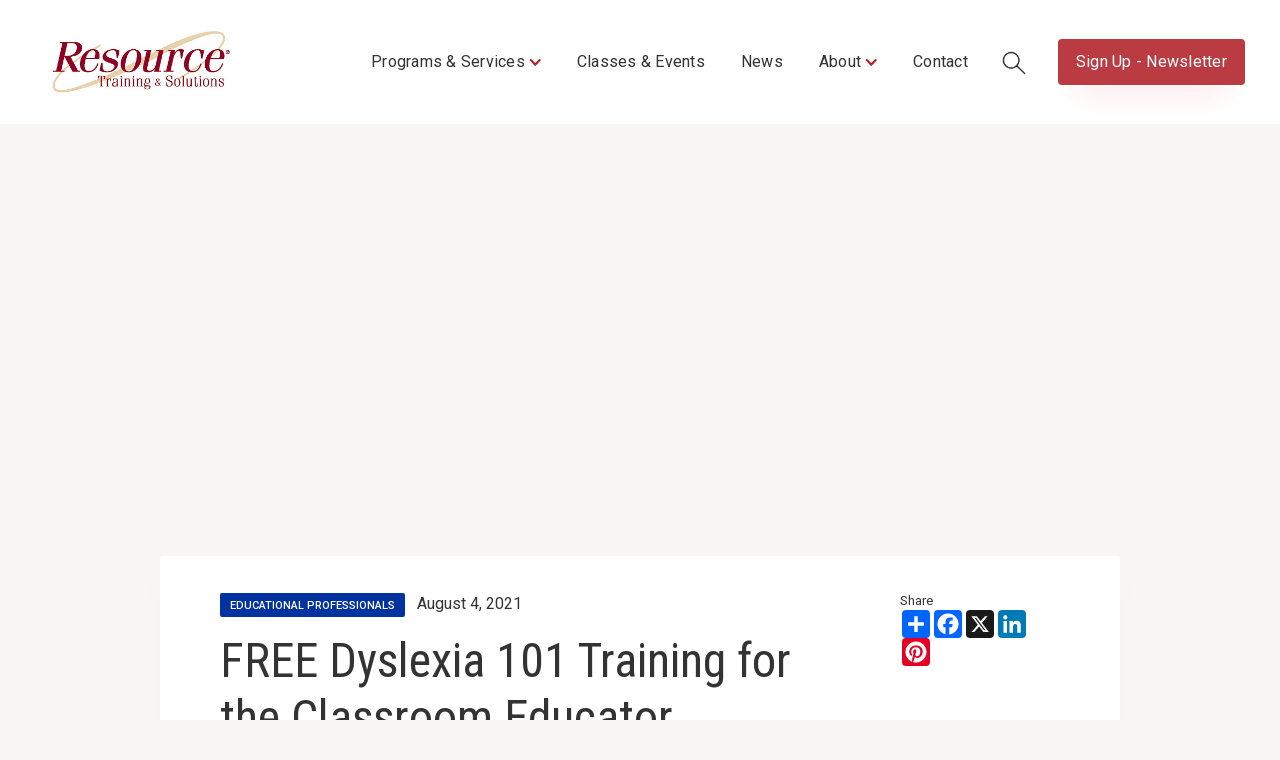

--- FILE ---
content_type: text/html; charset=utf-8
request_url: https://www.resourcecoop-mn.gov/post/free-dyslexia-101-training-for-the-classroom-educator
body_size: 7680
content:
<!DOCTYPE html><!-- Last Published: Thu Jan 22 2026 21:25:57 GMT+0000 (Coordinated Universal Time) --><html data-wf-domain="www.resourcecoop-mn.gov" data-wf-page="5b6083a5bc31e0d666eecd6c" data-wf-site="5b2c0592aa0838ddf2ea2dcc" lang="en" data-wf-collection="5b6083a5bc31e0fa19eecd6b" data-wf-item-slug="free-dyslexia-101-training-for-the-classroom-educator"><head><meta charset="utf-8"/><title>FREE Dyslexia 101 Training for the Classroom Educator | News | Aug 04, 2021</title><meta content="Thanks in part to funding by Mayo Clinic, The Reading Center is offering a five clock hour Dyslexia 101 course for FREE to Minnesota educators until April 2022." name="description"/><meta content="FREE Dyslexia 101 Training for the Classroom Educator | News | Aug 04, 2021" property="og:title"/><meta content="Thanks in part to funding by Mayo Clinic, The Reading Center is offering a five clock hour Dyslexia 101 course for FREE to Minnesota educators until April 2022." property="og:description"/><meta content="https://cdn.prod.website-files.com/5b2c0b063052e6a7b750f31b/610ac74a14dcc83c295a3944_Artboard%201.jpg" property="og:image"/><meta content="FREE Dyslexia 101 Training for the Classroom Educator | News | Aug 04, 2021" property="twitter:title"/><meta content="Thanks in part to funding by Mayo Clinic, The Reading Center is offering a five clock hour Dyslexia 101 course for FREE to Minnesota educators until April 2022." property="twitter:description"/><meta content="https://cdn.prod.website-files.com/5b2c0b063052e6a7b750f31b/610ac74a14dcc83c295a3944_Artboard%201.jpg" property="twitter:image"/><meta property="og:type" content="website"/><meta content="summary_large_image" name="twitter:card"/><meta content="width=device-width, initial-scale=1" name="viewport"/><link href="https://cdn.prod.website-files.com/5b2c0592aa0838ddf2ea2dcc/css/resourcetraining.shared.c7dc3c574.min.css" rel="stylesheet" type="text/css" integrity="sha384-x9w8V0fQ1Oyy0AJ7pPAfG3+6o+hHCym1PqGkHS6REuHEBz3nSJunMU1qyM8OIyhN" crossorigin="anonymous"/><link href="https://fonts.googleapis.com" rel="preconnect"/><link href="https://fonts.gstatic.com" rel="preconnect" crossorigin="anonymous"/><script src="https://ajax.googleapis.com/ajax/libs/webfont/1.6.26/webfont.js" type="text/javascript"></script><script type="text/javascript">WebFont.load({  google: {    families: ["Roboto:100,300,regular,500,700","Roboto Condensed:300,300italic,regular,italic,700,700italic"]  }});</script><script type="text/javascript">!function(o,c){var n=c.documentElement,t=" w-mod-";n.className+=t+"js",("ontouchstart"in o||o.DocumentTouch&&c instanceof DocumentTouch)&&(n.className+=t+"touch")}(window,document);</script><link href="https://cdn.prod.website-files.com/5b2c0592aa0838ddf2ea2dcc/5b2d584e4a7ded314e46f41f_favicon.png" rel="shortcut icon" type="image/x-icon"/><link href="https://cdn.prod.website-files.com/5b2c0592aa0838ddf2ea2dcc/5b2d5851167a6084e19d53ac_webclip.png" rel="apple-touch-icon"/><script type="text/javascript">(function(i,s,o,g,r,a,m){i['GoogleAnalyticsObject']=r;i[r]=i[r]||function(){(i[r].q=i[r].q||[]).push(arguments)},i[r].l=1*new Date();a=s.createElement(o),m=s.getElementsByTagName(o)[0];a.async=1;a.src=g;m.parentNode.insertBefore(a,m)})(window,document,'script','https://www.google-analytics.com/analytics.js','ga');ga('create', 'UA-134835141-1', 'auto');ga('send', 'pageview');</script><script src="https://www.google.com/recaptcha/api.js" type="text/javascript"></script><style>
  
.w-richtext figure.w-richtext-align-floatleft {
    margin-right: 24px;
    margin-bottom: 20px;
}

.w-richtext figure.w-richtext-align-floatright {
    margin-left: 24px;
    margin-bottom: 20px;
}

@media (max-width: 480px) {

.w-richtext figure {
    position: relative;
    max-width: 100% !important;
}

.w-richtext figure.w-richtext-align-floatleft {
    display: block !important;
    margin-right: 0px !important;
}

.w-richtext figure.w-richtext-align-floatright {
    display: block !important;
    margin-left: 0px !important;
}        
}
</style></head><body><div data-collapse="medium" data-animation="default" data-duration="200" aria-label="Primary Navigation" data-easing="ease" data-easing2="ease" role="banner" class="header w-nav"><div class="w-embed"><a class="skip-navigation" id="skip-link" href="/#maincontent">Skip Navigation</a></div><a href="/" class="w-clearfix w-nav-brand"><img src="https://cdn.prod.website-files.com/5b2c0592aa0838ddf2ea2dcc/5b2d3972f4641731ba02e10c_resource_logo.jpg" alt="Resource logo" class="logo"/></a><div class="nav-flex-wrapper"><nav role="navigation" class="nav w-nav-menu"><div data-delay="0" data-hover="true" aria-label="Dropdown" class="w-dropdown"><div aria-haspopup="true" aria-label="Dropdown Toggle" class="nav-link w-hidden-medium w-hidden-small w-hidden-tiny w-dropdown-toggle"><div class="nav-link-alt">Programs &amp; Services</div><div class="dropdown-icon w-icon-dropdown-toggle"></div></div><nav class="dropdown-list w-dropdown-list"><div data-hover="true" data-delay="0" aria-label="Dropdown" class="_2nd-tier-dropdown w-dropdown"><div aria-label="Dropdown Toggle" class="dropdown-toggle w-dropdown-toggle"><a href="/students-education" class="nav-link-alt">Students &amp; Education</a><div class="dropdown-icon-2 w-icon-dropdown-toggle"></div></div><nav class="dropdown-list-2 w-dropdown-list"><div data-hover="true" data-delay="0" aria-label="Dropdown" class="_2nd-tier-dropdown w-dropdown"><div aria-label="Dropdown Toggle" class="dropdown-toggle w-dropdown-toggle"><a href="/students-education-page/educational-professionals" class="nav-link-alt">Educational Professionals</a><div class="dropdown-icon-2 w-icon-dropdown-toggle"></div></div><nav class="dropdown-list-2 w-dropdown-list"><div class="w-dyn-list"><div role="list" class="w-dyn-items"><div role="listitem" class="w-dyn-item"><a href="/programs-services/compass-regional-network" class="nav-link w-condition-invisible w-dropdown-link">COMPASS Regional Network</a><a href="https://www.resourcecoop-mn.gov/students-education-page/compass" class="nav-link w-dropdown-link">COMPASS Regional Network</a></div><div role="listitem" class="w-dyn-item"><a href="/programs-services/career-connected-learning" class="nav-link w-condition-invisible w-dropdown-link">Career Connected Learning</a><a href="https://www.resourcecoop-mn.gov/students-education-page/career-connected-learning" class="nav-link w-dropdown-link">Career Connected Learning</a></div><div role="listitem" class="w-dyn-item"><a href="/programs-services/data-solutions" class="nav-link w-dropdown-link">Data Solutions</a><a href="#" class="nav-link w-condition-invisible w-dropdown-link">Data Solutions</a></div><div role="listitem" class="w-dyn-item"><a href="/programs-services/u-of-the-p-graduate-level-credit-registration-instructions" class="nav-link w-dropdown-link">Graduate-Level Credit</a><a href="#" class="nav-link w-condition-invisible w-dropdown-link">Graduate-Level Credit</a></div><div role="listitem" class="w-dyn-item"><a href="/programs-services/mentoring-induction" class="nav-link w-dropdown-link">Mentoring &amp; Induction</a><a href="#" class="nav-link w-condition-invisible w-dropdown-link">Mentoring &amp; Induction</a></div><div role="listitem" class="w-dyn-item"><a href="/programs-services/paraeducator-training-testing" class="nav-link w-dropdown-link">ParaEducator Training &amp; Testing</a><a href="#" class="nav-link w-condition-invisible w-dropdown-link">ParaEducator Training &amp; Testing</a></div><div role="listitem" class="w-dyn-item"><a href="/programs-services/positive-behavior-interventions-supports" class="nav-link w-dropdown-link">Positive Behavior Interventions &amp; Supports</a><a href="#" class="nav-link w-condition-invisible w-dropdown-link">Positive Behavior Interventions &amp; Supports</a></div><div role="listitem" class="w-dyn-item"><a href="/programs-services/school-crisis-response-team" class="nav-link w-dropdown-link">Regional School Crisis Response Team</a><a href="#" class="nav-link w-condition-invisible w-dropdown-link">Regional School Crisis Response Team</a></div><div role="listitem" class="w-dyn-item"><a href="/programs-services/special-education-pathways-grant" class="nav-link w-dropdown-link">Special Education Pathways Grant</a><a href="#" class="nav-link w-condition-invisible w-dropdown-link">Special Education Pathways Grant</a></div></div></div></nav></div><div data-hover="true" data-delay="0" aria-label="Dropdown" class="_2nd-tier-dropdown w-dropdown"><div aria-label="Dropdown Toggle" class="dropdown-toggle w-dropdown-toggle"><a href="/students-education-page/networks" class="nav-link-alt">Educator Networks</a><div class="dropdown-icon-2 w-icon-dropdown-toggle"></div></div><nav class="dropdown-list-2 w-dropdown-list"><div class="w-dyn-list"><div role="list" class="w-dyn-items"><div role="listitem" class="w-dyn-item"><a href="/programs-services/ccn-dac-network" class="nav-link w-dropdown-link">CCN/DAC Network</a></div><div role="listitem" class="w-dyn-item"><a href="/programs-services/early-childhood-educators-network" class="nav-link w-dropdown-link">Early Childhood Network</a></div><div role="listitem" class="w-dyn-item"><a href="/programs-services/elementary-principals-network" class="nav-link w-dropdown-link">Elementary Principals Network</a></div><div role="listitem" class="w-dyn-item"><a href="/programs-services/gifted-talented-network" class="nav-link w-dropdown-link">Gifted &amp; Talented Network</a></div><div role="listitem" class="w-dyn-item"><a href="/programs-services/intervention-network" class="nav-link w-dropdown-link">Intervention Network</a></div><div role="listitem" class="w-dyn-item"><a href="/programs-services/mental-health-network" class="nav-link w-dropdown-link">Mental Health Network</a></div><div role="listitem" class="w-dyn-item"><a href="/programs-services/new-network-bundle" class="nav-link w-dropdown-link">NEW Network Bundle</a></div><div role="listitem" class="w-dyn-item"><a href="/programs-services/pbis-network" class="nav-link w-dropdown-link">PBIS Network</a></div><div role="listitem" class="w-dyn-item"><a href="/programs-services/school-resource-officer-network" class="nav-link w-dropdown-link">School Resource Officer Network</a></div><div role="listitem" class="w-dyn-item"><a href="/programs-services/secondary-principals-network" class="nav-link w-dropdown-link">Secondary Principals Network</a></div><div role="listitem" class="w-dyn-item"><a href="/programs-services/technology-coordinators" class="nav-link w-dropdown-link">Technology Coordinators</a></div><div role="listitem" class="w-dyn-item"><a href="/programs-services/technology-integration-specialists" class="nav-link w-dropdown-link">Technology Integration Specialists</a></div></div></div><a href="/students-education-page/career-connected-learning" class="nav-link hide w-dropdown-link">Career Connected Learning</a><a href="/programs-services/strategic-communications-students" class="nav-link dropdown-link display-none w-dropdown-link">Mental Health, Trauma, &amp; Resilience<br/></a></nav></div><div data-hover="true" data-delay="0" aria-label="Dropdown" class="_2nd-tier-dropdown w-dropdown"><div aria-label="Dropdown Toggle" class="dropdown-toggle w-dropdown-toggle"><a href="/students-education-page/students" class="nav-link-alt">Student Programs</a><div class="dropdown-icon-2 w-icon-dropdown-toggle"></div></div><nav class="dropdown-list-2 w-dropdown-list"><div class="w-dyn-list"><div role="list" class="w-dyn-items"><div role="listitem" class="w-dyn-item"><a href="/programs-services/future-city" class="nav-link w-dropdown-link">Future City</a></div><div role="listitem" class="w-dyn-item"><a href="/programs-services/sr-high-knowledge-bowl" class="nav-link w-dropdown-link">Knowledge Bowl</a></div><div role="listitem" class="w-dyn-item"><a href="/programs-services/math-masters" class="nav-link w-dropdown-link">Math Masters</a></div><div role="listitem" class="w-dyn-item"><a href="/programs-services/poetry-out-loud" class="nav-link w-dropdown-link">Poetry Out Loud</a></div><div role="listitem" class="w-dyn-item"><a href="/programs-services/spark-stem-conference" class="nav-link w-dropdown-link">Spark STEM Conference </a></div><div role="listitem" class="w-dyn-item"><a href="/programs-services/spelling-bee" class="nav-link w-dropdown-link">Spelling Bee</a></div><div role="listitem" class="w-dyn-item"><a href="/programs-services/yaya" class="nav-link w-dropdown-link">Young Authors/Young Artists</a></div></div></div><a href="/students-education-page/career-connected-learning" class="nav-link hide w-dropdown-link">Career Connected Learning</a><a href="/programs-services/strategic-communications-students" class="nav-link dropdown-link display-none w-dropdown-link">Mental Health, Trauma, &amp; Resilience<br/></a></nav></div><div data-hover="true" data-delay="0" aria-label="Dropdown" class="_2nd-tier-dropdown w-dropdown"><div aria-label="Dropdown Toggle" class="dropdown-toggle w-dropdown-toggle"><a href="/students-education-page/recognition-events" class="nav-link-alt">Recognition Events</a><div class="dropdown-icon-2 w-icon-dropdown-toggle"></div></div><nav class="dropdown-list-2 w-dropdown-list"><div class="w-dyn-list"><div role="list" class="w-dyn-items"><div role="listitem" class="w-dyn-item"><a href="/programs-services/educational-support-staff-recognition-event" class="nav-link w-dropdown-link">Educational Support Staff Event</a></div><div role="listitem" class="w-dyn-item"><a href="/programs-services/leaders-in-educational-excellence" class="nav-link w-dropdown-link">Leadership in Educational Excellence</a></div><div role="listitem" class="w-dyn-item"><a href="/programs-services/students-of-excellence" class="nav-link w-dropdown-link">Students of Excellence</a></div></div></div><a href="/students-education-page/career-connected-learning" class="nav-link hide w-dropdown-link">Career Connected Learning</a><a href="/programs-services/strategic-communications-students" class="nav-link dropdown-link display-none w-dropdown-link">Mental Health, Trauma, &amp; Resilience<br/></a></nav></div><a href="/programs-services/strategic-communications-students" class="nav-link dropdown-link w-dropdown-link">Strategic Communications<br/></a></nav></div><div data-hover="true" data-delay="0" aria-label="Dropdown" class="_2nd-tier-dropdown w-dropdown"><div aria-label="Dropdown Toggle" class="dropdown-toggle display-none w-dropdown-toggle"><a href="/archive/insurance-wellness" class="nav-link-alt">Insurance &amp; Wellness</a><div class="dropdown-icon-2 w-icon-dropdown-toggle"></div></div><nav class="dropdown-list-2 w-dropdown-list"><a href="/insurance" class="nav-link block w-dropdown-link">Insurance</a><a href="/archive/wellness" class="nav-link block w-dropdown-link">Wellness</a></nav></div><a href="/insurance" class="nav-link dropdown-link w-dropdown-link">Insurance</a><a href="/cooperative-purchasing" class="nav-link dropdown-link w-dropdown-link">Cooperative Purchasing</a><a href="/health-safety" class="nav-link dropdown-link w-dropdown-link">Health &amp; Safety</a><a href="/custom-training" class="nav-link dropdown-link display-none w-dropdown-link">Training</a><a href="/local-government" class="nav-link dropdown-link w-dropdown-link">Cities &amp; Counties<br/></a><a href="/programs-services/guardian-and-conservator-services" class="nav-link dropdown-link w-dropdown-link">Guardianship &amp; Conservatorship<br/></a><a href="/programs-services/strategic-communications" class="nav-link dropdown-link w-dropdown-link">Strategic Communications<br/></a></nav></div><a href="/programs-services" class="nav-link w-hidden-main w-nav-link">Programs &amp; Services</a><a href="/events" class="nav-link w-nav-link">Classes &amp; Events</a><a href="/news" class="nav-link w-nav-link">News</a><div data-delay="0" data-hover="true" aria-label="dropdown" class="nav-dropdown w-dropdown"><div aria-haspopup="true" aria-label="Dropdown Toggle" class="nav-link w-hidden-medium w-hidden-small w-hidden-tiny w-dropdown-toggle"><div class="nav-link-alt">About</div><div class="dropdown-icon w-icon-dropdown-toggle"></div></div><nav class="dropdown-list w-dropdown-list"><a href="/about-us" class="nav-link dropdown-link w-dropdown-link">About Us</a><a href="/our-team" class="nav-link dropdown-link w-dropdown-link">Our Team</a><a href="/members" class="nav-link dropdown-link w-dropdown-link">Membership</a><a href="/faq" class="nav-link dropdown-link w-dropdown-link">FAQ</a></nav></div><a href="/about" class="nav-link w-hidden-main w-nav-link">About Us</a><a href="/contact" class="nav-link w-nav-link">Contact</a><a role="button" data-w-id="5a6d0b0b-9fa3-da1a-53dc-8b301fe76384" href="#" class="search-icon desktop w-inline-block"><img src="https://cdn.prod.website-files.com/5b2c0592aa0838ddf2ea2dcc/5b2fca2e167a60448d9e8975_search_icon.png" alt="search" class="w-hidden-medium w-hidden-small w-hidden-tiny"/></a><a href="https://signup.resourcecoop-mn.gov" class="nav-link cta-button w-nav-link">Sign Up - Newsletter <br/></a></nav><a aria-label="search" data-w-id="1f14536c-851a-402d-571b-11a5e26e92c2" href="#" class="search-icon mobile w-inline-block"><img src="https://cdn.prod.website-files.com/5b2c0592aa0838ddf2ea2dcc/5b2fca2e167a60448d9e8975_search_icon.png" alt="search" class="w-hidden-main"/></a><div aria-label="menu button" class="menu-button w-nav-button"><div class="hamburger w-icon-nav-menu"></div></div></div></div><div data-w-id="a7bdfdd4-9b79-46c7-6c09-4bd6f638bb1d" class="search-div"><div class="container _1000"><form action="/search" class="search w-form"><input class="search-input w-input" maxlength="256" name="query" aria-label="search" placeholder="Search…" type="search" id="search" required=""/><input type="submit" class="search-button w-button" value="Search"/></form></div></div><main class="main"><div class="fullpage-flex-wrapper news-banner-wrapper"><div style="background-image:url(&quot;https://cdn.prod.website-files.com/5b2c0b063052e6a7b750f31b/610ac74a14dcc83c295a3944_Artboard%201.jpg&quot;)" class="huge-slideshow news-banner"></div></div><div class="highlights _960"><div id="maincontent" class="container intruding-container news-container"><div class="column"><header class="flex"><div class="main-content news-content"><a aria-label="Category Link" style="background-color:#0032a0" href="/news-categories/educational-professionals" class="label news-label w-inline-block"><div class="label-text">Educational Professionals</div></a><div class="spacer-horizontal _12"></div><div class="inline-block">August 4, 2021</div><h1 tabindex="0" class="no-margin-bottom">FREE Dyslexia 101 Training for the Classroom Educator</h1></div><div class="sidebar news-sidebar"><div class="h6-news">Share</div><div aria-label="Social Share Buttons" class="social-icons w-embed w-script"><!-- AddToAny BEGIN -->
<div class="a2a_kit a2a_kit_size_32 a2a_default_style">
<a class="a2a_dd" href="https://www.addtoany.com/share" title="Visit addtoany.com"></a>
<a class="a2a_button_facebook" title="Share on Facebook"></a>
<a class="a2a_button_x" title="Share on X"></a>
<a class="a2a_button_linkedin" title="Share on LinkedIn"></a>
<a class="a2a_button_pinterest" title="Share on Pinterest"></a>
</div>
<script async src="https://static.addtoany.com/menu/page.js"></script>
<!-- AddToAny END -->

<style>
.a2a_svg {
width: 28px;
height: 28px;
}
</style></div></div></header><div class="w-dyn-list"><script type="text/x-wf-template" id="wf-template-f5882461-a735-2335-5d45-3061182428f6">%3Cdiv%20role%3D%22listitem%22%20class%3D%22w-dyn-item%20w-dyn-repeater-item%22%3E%3Ca%20href%3D%22%23%22%20class%3D%22lightbox-gallery%20w-inline-block%20w-lightbox%22%3E%3Cimg%20loading%3D%22lazy%22%20src%3D%22%22%20alt%3D%22%22%20class%3D%22lightbox-gallery-thumb%20w-dyn-bind-empty%22%2F%3E%3Cdiv%20class%3D%22label-text%20center%22%3E%F0%9F%96%BC%C2%A0%C2%A0View%20Gallery%3C%2Fdiv%3E%3Cscript%20type%3D%22application%2Fjson%22%20class%3D%22w-json%22%3E%7B%0A%20%20%22items%22%3A%20%5B%5D%2C%0A%20%20%22group%22%3A%20%22Photo%20Gallery%22%0A%7D%3C%2Fscript%3E%3C%2Fa%3E%3C%2Fdiv%3E</script><div role="list" class="w-dyn-items w-dyn-hide"></div><div class="display-none w-dyn-empty"></div></div><div class="w-dyn-list"><script type="text/x-wf-template" id="wf-template-0d133afe-7a7b-cfc9-2d59-76578f8e156c">%3Cdiv%20role%3D%22listitem%22%20class%3D%22w-dyn-item%20w-dyn-repeater-item%22%3E%3Ca%20href%3D%22%23%22%20class%3D%22lightbox-gallery%20display-none%20w-inline-block%20w-dyn-bind-empty%20w-lightbox%22%3E%3Cimg%20loading%3D%22lazy%22%20src%3D%22%22%20alt%3D%22%22%20class%3D%22lightbox-gallery-thumb%20w-dyn-bind-empty%22%2F%3E%3Cdiv%20class%3D%22label-text%20center%22%3E%F0%9F%96%BC%C2%A0%C2%A0View%20Photo%20Gallery%3C%2Fdiv%3E%3Cscript%20type%3D%22application%2Fjson%22%20class%3D%22w-json%22%3E%7B%0A%20%20%22items%22%3A%20%5B%5D%2C%0A%20%20%22group%22%3A%20%22Photo%20Gallery%22%0A%7D%3C%2Fscript%3E%3C%2Fa%3E%3C%2Fdiv%3E</script><div role="list" class="w-dyn-items w-dyn-hide"></div><div class="display-none w-dyn-empty"></div></div><div class="flex align-start"><div class="main-content news-content"><div tabindex="0" class="w-richtext"><p>It&#x27;s back! Thanks in part to funding by Mayo Clinic, The Reading Center is offering a five clock hour Dyslexia 101 course for FREE to Minnesota educators until April 2022. Dyslexia 101 is a great course for classroom teachers, reading specialists, paraprofessionals and administrators to learn more about the characteristics of dyslexia, reading instruction in line with the science of reading, and effective classroom accommodations. The course is now on the easy to use Canvas platform. Upon completion a  certificate of attendance will be issued. We ask that when you register, you complete the course within 60 days.</p><p>‍</p><p>Register now by visiting:<strong> </strong><a href="https://www.thereadingcenter.org/dyslexia-101"><strong>TheReadingCenter.org</strong></a></p></div><div class="spacer _12"></div></div><div class="sidebar news-sidebar w-condition-invisible"><div class="h6-news">Tags</div><div class="spacer _4"></div><div class="w-dyn-list"><div class="w-dyn-empty"><div>No items found.</div></div></div></div></div></div></div></div><div class="related-news"><section class="container _1200"><div class="h3-header center">Related News</div><div class="swash center-element">—</div><div class="spacer _32"></div><div class="w-dyn-list"><div role="list" class="w-dyn-items w-row"><div role="listitem" class="column w-dyn-item w-col w-col-6"><div class="article"><div style="background-image:url(&quot;https://cdn.prod.website-files.com/5b2c0b063052e6a7b750f31b/6942f7a4782abdbef4909824_AdobeStock_521765819%20Large.jpeg&quot;)" class="article-alt-cover article-5-content"></div><a style="color:#0032a0" href="/news-categories/educational-professionals" class="label-text">Educational Professionals</a><div class="spacer-horizontal"></div><div class="label-text date">12/17/25</div><h2 class="h2-news-headline">Data Solutions Designed for You</h2><p class="p-excerpt w-condition-invisible">Clear data. Confident decisions. Learn how Resource Training &amp; Solutions can support your district with data services.</p><a aria-label="Article Link" href="/post/data-solutions-designed-for-you" class="link-block w-inline-block"></a></div><div class="hr"></div></div><div role="listitem" class="column w-dyn-item w-col w-col-6"><div class="article"><div style="background-image:url(&quot;https://cdn.prod.website-files.com/5b2c0b063052e6a7b750f31b/68af566d96a6b25876a39f9c_529955109_1360495248745882_5207625496756265623_n.jpg&quot;)" class="article-alt-cover article-5-content"></div><a style="color:#0032a0" href="/news-categories/educational-professionals" class="label-text">Educational Professionals</a><div class="spacer-horizontal"></div><div class="label-text date">12/10/25</div><h2 class="h2-news-headline">Problem of Practice Summit</h2><p class="p-excerpt w-condition-invisible">Join us for this collaborative three-day summit designed to help district leaders turn challenges into action. Register today and start building sustainable solutions that drive student success!</p><a aria-label="Article Link" href="/post/problem-of-practice-summit" class="link-block w-inline-block"></a></div><div class="hr"></div></div></div></div><a href="/news" class="text-link more-link">View all news ›</a></section></div></main><footer class="footer"><div class="container"><div class="w-row"><div class="column w-col w-col-3 w-col-medium-6 w-col-small-6"><div class="footer-header">Programs &amp; Services</div><a href="/students-education" class="footer-link">Students &amp; Education</a><a href="/insurance" class="footer-link">Insurance</a><a href="/cooperative-purchasing" class="footer-link">Cooperative Purchasing</a><a href="/health-safety" class="footer-link">Health &amp; Safety</a><a href="/custom-training" class="footer-link display-none">Training</a><a href="/local-government" class="footer-link">Cities &amp; Counties</a><a href="/programs-services/guardian-and-conservator-services" class="footer-link">Guardianship &amp; Conservatorship</a><a href="/programs-services/strategic-communications" class="footer-link">Strategic Communications</a><div class="spacer _48"></div></div><div class="column w-col w-col-3 w-col-medium-6 w-col-small-6"><div class="footer-header">Sitemap</div><a href="/programs-services" class="footer-link w-hidden-main">Programs &amp; Services</a><a href="/events" class="footer-link">Upcoming Events</a><a href="/online-events" class="footer-link">Ongoing Online Events</a><a href="/news" class="footer-link">News</a><a href="/about-us" class="footer-link">About Us</a><a href="/our-team" class="footer-link">Our Team</a><a href="/members" class="footer-link">Members</a><a href="/faq" class="footer-link">FAQ</a><a href="/news-categories/publications" class="footer-link">Publications</a><a href="/room-rentals" class="footer-link">Room Rentals</a><a href="/careers" class="footer-link">Careers</a><a href="https://smarter.erdc.k12.mn.us/smarter/login.aspx?dn=0923" aria-label="Opens in new tab" target="_blank" class="footer-link">Employees</a><a href="/contact" class="footer-link">Contact Us</a><a href="https://signup.resourcecoop-mn.gov" class="footer-link">Sign Up for Updates</a><div class="spacer _48"></div></div><div class="column w-col w-col-3 w-col-medium-6 w-col-small-6"><div class="footer-header">Contact Us</div><p class="white">137 23rd Street South<br/>Suite 201<br/>Sartell, MN 56377<br/><br/>(320) 255-3236<br/>(844) ED LEARN<br/><br/><a href="mailto:info@resourcecoop-mn.gov" class="footer-link">info@resourcecoop-mn.gov<br/></a></p><div class="spacer _8"></div><div class="spacer _8"></div><div class="spacer _48"></div></div><div class="column w-col w-col-3 w-col-medium-6 w-col-small-6"><div class="footer-header">Social</div><div class="social-icons-nav"><a href="https://www.facebook.com/ResourceTrainingSolutions" target="_blank" role="button" aria-label="opens in new tab" class="social-icon-simple invert w-inline-block"><img src="https://cdn.prod.website-files.com/5b2c0592aa0838ddf2ea2dcc/5b2c0592aa0838c7ceea2dfc_Facebook%402x.svg" alt="facebook"/></a><a href="https://www.instagram.com/resourcetrainingsolutions/" target="_blank" aria-label="opens in new tab" role="button" class="social-icon-simple invert w-inline-block"><img src="https://cdn.prod.website-files.com/5b2c0592aa0838ddf2ea2dcc/5b2db7a9275c8cdb8d69d336_Social-Instagram.png" alt="facebook" class="instagram"/></a><a href="https://twitter.com/ResourceStCloud" target="_blank" role="button" aria-label="opens in new tab" class="social-icon-simple invert w-inline-block"><img src="https://cdn.prod.website-files.com/5b2c0592aa0838ddf2ea2dcc/65f1e1344ce638a1619f82eb_X_logo_2023_original.png" alt="twitter" sizes="(max-width: 479px) 96vw, (max-width: 767px) 47vw, (max-width: 991px) 48vw, 24vw" srcset="https://cdn.prod.website-files.com/5b2c0592aa0838ddf2ea2dcc/65f1e1344ce638a1619f82eb_X_logo_2023_original-p-500.png 500w, https://cdn.prod.website-files.com/5b2c0592aa0838ddf2ea2dcc/65f1e1344ce638a1619f82eb_X_logo_2023_original.png 800w" class="twitter-x"/></a><a href="https://www.youtube.com/channel/UCrG6xhjARj460eXUeiFAtzg" target="_blank" role="button" aria-label="opens in new tab" class="social-icon-simple invert w-inline-block"><img src="https://cdn.prod.website-files.com/5b2c0592aa0838ddf2ea2dcc/65f1e0994ef397c69c18fb07_youtube-icon.png" alt="twitter" class="youtube"/></a></div><div class="spacer _48"></div></div></div><div class="column-fullwidth"><div class="copyright-text">© Resource Training &amp; Solutions, All Rights Reserved.</div><a href="/privacy-policy" class="footer-link">Privacy Policy</a></div></div></footer><script src="https://d3e54v103j8qbb.cloudfront.net/js/jquery-3.5.1.min.dc5e7f18c8.js?site=5b2c0592aa0838ddf2ea2dcc" type="text/javascript" integrity="sha256-9/aliU8dGd2tb6OSsuzixeV4y/faTqgFtohetphbbj0=" crossorigin="anonymous"></script><script src="https://cdn.prod.website-files.com/5b2c0592aa0838ddf2ea2dcc/js/resourcetraining.schunk.36b8fb49256177c8.js" type="text/javascript" integrity="sha384-4abIlA5/v7XaW1HMXKBgnUuhnjBYJ/Z9C1OSg4OhmVw9O3QeHJ/qJqFBERCDPv7G" crossorigin="anonymous"></script><script src="https://cdn.prod.website-files.com/5b2c0592aa0838ddf2ea2dcc/js/resourcetraining.schunk.30a5af0eb85dd527.js" type="text/javascript" integrity="sha384-ocVkYI/TrsMMoEqWGFOCMCctpB/mnkG4KIeJ1G39rN5PBqLKd8z8EmngKHl3wRzs" crossorigin="anonymous"></script><script src="https://cdn.prod.website-files.com/5b2c0592aa0838ddf2ea2dcc/js/resourcetraining.7a0b5727.aeb7678d599c9c8f.js" type="text/javascript" integrity="sha384-EKtWFyc65Uww67UhI4V9iZEy4Xg5H8zb+v1eG/xUEvEO/vMdeUb43FwzUZ2d5Lqa" crossorigin="anonymous"></script><script>
document.getElementById('skip-link').addEventListener('click', function(e) {
  e.preventDefault();
  var target = document.getElementById('maincontent');
  target.setAttribute('tabindex', '-1');
  target.focus();
});
</script><!-- Go to www.addthis.com/dashboard to customize your tools --> <script type="text/javascript" src="//s7.addthis.com/js/300/addthis_widget.js#pubid=ra-5785428f3b3102be"></script> </body></html>

--- FILE ---
content_type: text/css
request_url: https://cdn.prod.website-files.com/5b2c0592aa0838ddf2ea2dcc/css/resourcetraining.shared.c7dc3c574.min.css
body_size: 22927
content:
html{-webkit-text-size-adjust:100%;-ms-text-size-adjust:100%;font-family:sans-serif}body{margin:0}article,aside,details,figcaption,figure,footer,header,hgroup,main,menu,nav,section,summary{display:block}audio,canvas,progress,video{vertical-align:baseline;display:inline-block}audio:not([controls]){height:0;display:none}[hidden],template{display:none}a{background-color:#0000}a:active,a:hover{outline:0}abbr[title]{border-bottom:1px dotted}b,strong{font-weight:700}dfn{font-style:italic}h1{margin:.67em 0;font-size:2em}mark{color:#000;background:#ff0}small{font-size:80%}sub,sup{vertical-align:baseline;font-size:75%;line-height:0;position:relative}sup{top:-.5em}sub{bottom:-.25em}img{border:0}svg:not(:root){overflow:hidden}hr{box-sizing:content-box;height:0}pre{overflow:auto}code,kbd,pre,samp{font-family:monospace;font-size:1em}button,input,optgroup,select,textarea{color:inherit;font:inherit;margin:0}button{overflow:visible}button,select{text-transform:none}button,html input[type=button],input[type=reset]{-webkit-appearance:button;cursor:pointer}button[disabled],html input[disabled]{cursor:default}button::-moz-focus-inner,input::-moz-focus-inner{border:0;padding:0}input{line-height:normal}input[type=checkbox],input[type=radio]{box-sizing:border-box;padding:0}input[type=number]::-webkit-inner-spin-button,input[type=number]::-webkit-outer-spin-button{height:auto}input[type=search]{-webkit-appearance:none}input[type=search]::-webkit-search-cancel-button,input[type=search]::-webkit-search-decoration{-webkit-appearance:none}legend{border:0;padding:0}textarea{overflow:auto}optgroup{font-weight:700}table{border-collapse:collapse;border-spacing:0}td,th{padding:0}@font-face{font-family:webflow-icons;src:url([data-uri])format("truetype");font-weight:400;font-style:normal}[class^=w-icon-],[class*=\ w-icon-]{speak:none;font-variant:normal;text-transform:none;-webkit-font-smoothing:antialiased;-moz-osx-font-smoothing:grayscale;font-style:normal;font-weight:400;line-height:1;font-family:webflow-icons!important}.w-icon-slider-right:before{content:""}.w-icon-slider-left:before{content:""}.w-icon-nav-menu:before{content:""}.w-icon-arrow-down:before,.w-icon-dropdown-toggle:before{content:""}.w-icon-file-upload-remove:before{content:""}.w-icon-file-upload-icon:before{content:""}*{box-sizing:border-box}html{height:100%}body{color:#333;background-color:#fff;min-height:100%;margin:0;font-family:Arial,sans-serif;font-size:14px;line-height:20px}img{vertical-align:middle;max-width:100%;display:inline-block}html.w-mod-touch *{background-attachment:scroll!important}.w-block{display:block}.w-inline-block{max-width:100%;display:inline-block}.w-clearfix:before,.w-clearfix:after{content:" ";grid-area:1/1/2/2;display:table}.w-clearfix:after{clear:both}.w-hidden{display:none}.w-button{color:#fff;line-height:inherit;cursor:pointer;background-color:#3898ec;border:0;border-radius:0;padding:9px 15px;text-decoration:none;display:inline-block}input.w-button{-webkit-appearance:button}html[data-w-dynpage] [data-w-cloak]{color:#0000!important}.w-code-block{margin:unset}pre.w-code-block code{all:inherit}.w-optimization{display:contents}.w-webflow-badge,.w-webflow-badge>img{box-sizing:unset;width:unset;height:unset;max-height:unset;max-width:unset;min-height:unset;min-width:unset;margin:unset;padding:unset;float:unset;clear:unset;border:unset;border-radius:unset;background:unset;background-image:unset;background-position:unset;background-size:unset;background-repeat:unset;background-origin:unset;background-clip:unset;background-attachment:unset;background-color:unset;box-shadow:unset;transform:unset;direction:unset;font-family:unset;font-weight:unset;color:unset;font-size:unset;line-height:unset;font-style:unset;font-variant:unset;text-align:unset;letter-spacing:unset;-webkit-text-decoration:unset;text-decoration:unset;text-indent:unset;text-transform:unset;list-style-type:unset;text-shadow:unset;vertical-align:unset;cursor:unset;white-space:unset;word-break:unset;word-spacing:unset;word-wrap:unset;transition:unset}.w-webflow-badge{white-space:nowrap;cursor:pointer;box-shadow:0 0 0 1px #0000001a,0 1px 3px #0000001a;visibility:visible!important;opacity:1!important;z-index:2147483647!important;color:#aaadb0!important;overflow:unset!important;background-color:#fff!important;border-radius:3px!important;width:auto!important;height:auto!important;margin:0!important;padding:6px!important;font-size:12px!important;line-height:14px!important;text-decoration:none!important;display:inline-block!important;position:fixed!important;inset:auto 12px 12px auto!important;transform:none!important}.w-webflow-badge>img{position:unset;visibility:unset!important;opacity:1!important;vertical-align:middle!important;display:inline-block!important}h1,h2,h3,h4,h5,h6{margin-bottom:10px;font-weight:700}h1{margin-top:20px;font-size:38px;line-height:44px}h2{margin-top:20px;font-size:32px;line-height:36px}h3{margin-top:20px;font-size:24px;line-height:30px}h4{margin-top:10px;font-size:18px;line-height:24px}h5{margin-top:10px;font-size:14px;line-height:20px}h6{margin-top:10px;font-size:12px;line-height:18px}p{margin-top:0;margin-bottom:10px}blockquote{border-left:5px solid #e2e2e2;margin:0 0 10px;padding:10px 20px;font-size:18px;line-height:22px}figure{margin:0 0 10px}figcaption{text-align:center;margin-top:5px}ul,ol{margin-top:0;margin-bottom:10px;padding-left:40px}.w-list-unstyled{padding-left:0;list-style:none}.w-embed:before,.w-embed:after{content:" ";grid-area:1/1/2/2;display:table}.w-embed:after{clear:both}.w-video{width:100%;padding:0;position:relative}.w-video iframe,.w-video object,.w-video embed{border:none;width:100%;height:100%;position:absolute;top:0;left:0}fieldset{border:0;margin:0;padding:0}button,[type=button],[type=reset]{cursor:pointer;-webkit-appearance:button;border:0}.w-form{margin:0 0 15px}.w-form-done{text-align:center;background-color:#ddd;padding:20px;display:none}.w-form-fail{background-color:#ffdede;margin-top:10px;padding:10px;display:none}label{margin-bottom:5px;font-weight:700;display:block}.w-input,.w-select{color:#333;vertical-align:middle;background-color:#fff;border:1px solid #ccc;width:100%;height:38px;margin-bottom:10px;padding:8px 12px;font-size:14px;line-height:1.42857;display:block}.w-input::placeholder,.w-select::placeholder{color:#999}.w-input:focus,.w-select:focus{border-color:#3898ec;outline:0}.w-input[disabled],.w-select[disabled],.w-input[readonly],.w-select[readonly],fieldset[disabled] .w-input,fieldset[disabled] .w-select{cursor:not-allowed}.w-input[disabled]:not(.w-input-disabled),.w-select[disabled]:not(.w-input-disabled),.w-input[readonly],.w-select[readonly],fieldset[disabled]:not(.w-input-disabled) .w-input,fieldset[disabled]:not(.w-input-disabled) .w-select{background-color:#eee}textarea.w-input,textarea.w-select{height:auto}.w-select{background-color:#f3f3f3}.w-select[multiple]{height:auto}.w-form-label{cursor:pointer;margin-bottom:0;font-weight:400;display:inline-block}.w-radio{margin-bottom:5px;padding-left:20px;display:block}.w-radio:before,.w-radio:after{content:" ";grid-area:1/1/2/2;display:table}.w-radio:after{clear:both}.w-radio-input{float:left;margin:3px 0 0 -20px;line-height:normal}.w-file-upload{margin-bottom:10px;display:block}.w-file-upload-input{opacity:0;z-index:-100;width:.1px;height:.1px;position:absolute;overflow:hidden}.w-file-upload-default,.w-file-upload-uploading,.w-file-upload-success{color:#333;display:inline-block}.w-file-upload-error{margin-top:10px;display:block}.w-file-upload-default.w-hidden,.w-file-upload-uploading.w-hidden,.w-file-upload-error.w-hidden,.w-file-upload-success.w-hidden{display:none}.w-file-upload-uploading-btn{cursor:pointer;background-color:#fafafa;border:1px solid #ccc;margin:0;padding:8px 12px;font-size:14px;font-weight:400;display:flex}.w-file-upload-file{background-color:#fafafa;border:1px solid #ccc;flex-grow:1;justify-content:space-between;margin:0;padding:8px 9px 8px 11px;display:flex}.w-file-upload-file-name{font-size:14px;font-weight:400;display:block}.w-file-remove-link{cursor:pointer;width:auto;height:auto;margin-top:3px;margin-left:10px;padding:3px;display:block}.w-icon-file-upload-remove{margin:auto;font-size:10px}.w-file-upload-error-msg{color:#ea384c;padding:2px 0;display:inline-block}.w-file-upload-info{padding:0 12px;line-height:38px;display:inline-block}.w-file-upload-label{cursor:pointer;background-color:#fafafa;border:1px solid #ccc;margin:0;padding:8px 12px;font-size:14px;font-weight:400;display:inline-block}.w-icon-file-upload-icon,.w-icon-file-upload-uploading{width:20px;margin-right:8px;display:inline-block}.w-icon-file-upload-uploading{height:20px}.w-container{max-width:940px;margin-left:auto;margin-right:auto}.w-container:before,.w-container:after{content:" ";grid-area:1/1/2/2;display:table}.w-container:after{clear:both}.w-container .w-row{margin-left:-10px;margin-right:-10px}.w-row:before,.w-row:after{content:" ";grid-area:1/1/2/2;display:table}.w-row:after{clear:both}.w-row .w-row{margin-left:0;margin-right:0}.w-col{float:left;width:100%;min-height:1px;padding-left:10px;padding-right:10px;position:relative}.w-col .w-col{padding-left:0;padding-right:0}.w-col-1{width:8.33333%}.w-col-2{width:16.6667%}.w-col-3{width:25%}.w-col-4{width:33.3333%}.w-col-5{width:41.6667%}.w-col-6{width:50%}.w-col-7{width:58.3333%}.w-col-8{width:66.6667%}.w-col-9{width:75%}.w-col-10{width:83.3333%}.w-col-11{width:91.6667%}.w-col-12{width:100%}.w-hidden-main{display:none!important}@media screen and (max-width:991px){.w-container{max-width:728px}.w-hidden-main{display:inherit!important}.w-hidden-medium{display:none!important}.w-col-medium-1{width:8.33333%}.w-col-medium-2{width:16.6667%}.w-col-medium-3{width:25%}.w-col-medium-4{width:33.3333%}.w-col-medium-5{width:41.6667%}.w-col-medium-6{width:50%}.w-col-medium-7{width:58.3333%}.w-col-medium-8{width:66.6667%}.w-col-medium-9{width:75%}.w-col-medium-10{width:83.3333%}.w-col-medium-11{width:91.6667%}.w-col-medium-12{width:100%}.w-col-stack{width:100%;left:auto;right:auto}}@media screen and (max-width:767px){.w-hidden-main,.w-hidden-medium{display:inherit!important}.w-hidden-small{display:none!important}.w-row,.w-container .w-row{margin-left:0;margin-right:0}.w-col{width:100%;left:auto;right:auto}.w-col-small-1{width:8.33333%}.w-col-small-2{width:16.6667%}.w-col-small-3{width:25%}.w-col-small-4{width:33.3333%}.w-col-small-5{width:41.6667%}.w-col-small-6{width:50%}.w-col-small-7{width:58.3333%}.w-col-small-8{width:66.6667%}.w-col-small-9{width:75%}.w-col-small-10{width:83.3333%}.w-col-small-11{width:91.6667%}.w-col-small-12{width:100%}}@media screen and (max-width:479px){.w-container{max-width:none}.w-hidden-main,.w-hidden-medium,.w-hidden-small{display:inherit!important}.w-hidden-tiny{display:none!important}.w-col{width:100%}.w-col-tiny-1{width:8.33333%}.w-col-tiny-2{width:16.6667%}.w-col-tiny-3{width:25%}.w-col-tiny-4{width:33.3333%}.w-col-tiny-5{width:41.6667%}.w-col-tiny-6{width:50%}.w-col-tiny-7{width:58.3333%}.w-col-tiny-8{width:66.6667%}.w-col-tiny-9{width:75%}.w-col-tiny-10{width:83.3333%}.w-col-tiny-11{width:91.6667%}.w-col-tiny-12{width:100%}}.w-widget{position:relative}.w-widget-map{width:100%;height:400px}.w-widget-map label{width:auto;display:inline}.w-widget-map img{max-width:inherit}.w-widget-map .gm-style-iw{text-align:center}.w-widget-map .gm-style-iw>button{display:none!important}.w-widget-twitter{overflow:hidden}.w-widget-twitter-count-shim{vertical-align:top;text-align:center;background:#fff;border:1px solid #758696;border-radius:3px;width:28px;height:20px;display:inline-block;position:relative}.w-widget-twitter-count-shim *{pointer-events:none;-webkit-user-select:none;user-select:none}.w-widget-twitter-count-shim .w-widget-twitter-count-inner{text-align:center;color:#999;font-family:serif;font-size:15px;line-height:12px;position:relative}.w-widget-twitter-count-shim .w-widget-twitter-count-clear{display:block;position:relative}.w-widget-twitter-count-shim.w--large{width:36px;height:28px}.w-widget-twitter-count-shim.w--large .w-widget-twitter-count-inner{font-size:18px;line-height:18px}.w-widget-twitter-count-shim:not(.w--vertical){margin-left:5px;margin-right:8px}.w-widget-twitter-count-shim:not(.w--vertical).w--large{margin-left:6px}.w-widget-twitter-count-shim:not(.w--vertical):before,.w-widget-twitter-count-shim:not(.w--vertical):after{content:" ";pointer-events:none;border:solid #0000;width:0;height:0;position:absolute;top:50%;left:0}.w-widget-twitter-count-shim:not(.w--vertical):before{border-width:4px;border-color:#75869600 #5d6c7b #75869600 #75869600;margin-top:-4px;margin-left:-9px}.w-widget-twitter-count-shim:not(.w--vertical).w--large:before{border-width:5px;margin-top:-5px;margin-left:-10px}.w-widget-twitter-count-shim:not(.w--vertical):after{border-width:4px;border-color:#fff0 #fff #fff0 #fff0;margin-top:-4px;margin-left:-8px}.w-widget-twitter-count-shim:not(.w--vertical).w--large:after{border-width:5px;margin-top:-5px;margin-left:-9px}.w-widget-twitter-count-shim.w--vertical{width:61px;height:33px;margin-bottom:8px}.w-widget-twitter-count-shim.w--vertical:before,.w-widget-twitter-count-shim.w--vertical:after{content:" ";pointer-events:none;border:solid #0000;width:0;height:0;position:absolute;top:100%;left:50%}.w-widget-twitter-count-shim.w--vertical:before{border-width:5px;border-color:#5d6c7b #75869600 #75869600;margin-left:-5px}.w-widget-twitter-count-shim.w--vertical:after{border-width:4px;border-color:#fff #fff0 #fff0;margin-left:-4px}.w-widget-twitter-count-shim.w--vertical .w-widget-twitter-count-inner{font-size:18px;line-height:22px}.w-widget-twitter-count-shim.w--vertical.w--large{width:76px}.w-background-video{color:#fff;height:500px;position:relative;overflow:hidden}.w-background-video>video{object-fit:cover;z-index:-100;background-position:50%;background-size:cover;width:100%;height:100%;margin:auto;position:absolute;inset:-100%}.w-background-video>video::-webkit-media-controls-start-playback-button{-webkit-appearance:none;display:none!important}.w-background-video--control{background-color:#0000;padding:0;position:absolute;bottom:1em;right:1em}.w-background-video--control>[hidden]{display:none!important}.w-slider{text-align:center;clear:both;-webkit-tap-highlight-color:#0000;tap-highlight-color:#0000;background:#ddd;height:300px;position:relative}.w-slider-mask{z-index:1;white-space:nowrap;height:100%;display:block;position:relative;left:0;right:0;overflow:hidden}.w-slide{vertical-align:top;white-space:normal;text-align:left;width:100%;height:100%;display:inline-block;position:relative}.w-slider-nav{z-index:2;text-align:center;-webkit-tap-highlight-color:#0000;tap-highlight-color:#0000;height:40px;margin:auto;padding-top:10px;position:absolute;inset:auto 0 0}.w-slider-nav.w-round>div{border-radius:100%}.w-slider-nav.w-num>div{font-size:inherit;line-height:inherit;width:auto;height:auto;padding:.2em .5em}.w-slider-nav.w-shadow>div{box-shadow:0 0 3px #3336}.w-slider-nav-invert{color:#fff}.w-slider-nav-invert>div{background-color:#2226}.w-slider-nav-invert>div.w-active{background-color:#222}.w-slider-dot{cursor:pointer;background-color:#fff6;width:1em;height:1em;margin:0 3px .5em;transition:background-color .1s,color .1s;display:inline-block;position:relative}.w-slider-dot.w-active{background-color:#fff}.w-slider-dot:focus{outline:none;box-shadow:0 0 0 2px #fff}.w-slider-dot:focus.w-active{box-shadow:none}.w-slider-arrow-left,.w-slider-arrow-right{cursor:pointer;color:#fff;-webkit-tap-highlight-color:#0000;tap-highlight-color:#0000;-webkit-user-select:none;user-select:none;width:80px;margin:auto;font-size:40px;position:absolute;inset:0;overflow:hidden}.w-slider-arrow-left [class^=w-icon-],.w-slider-arrow-right [class^=w-icon-],.w-slider-arrow-left [class*=\ w-icon-],.w-slider-arrow-right [class*=\ w-icon-]{position:absolute}.w-slider-arrow-left:focus,.w-slider-arrow-right:focus{outline:0}.w-slider-arrow-left{z-index:3;right:auto}.w-slider-arrow-right{z-index:4;left:auto}.w-icon-slider-left,.w-icon-slider-right{width:1em;height:1em;margin:auto;inset:0}.w-slider-aria-label{clip:rect(0 0 0 0);border:0;width:1px;height:1px;margin:-1px;padding:0;position:absolute;overflow:hidden}.w-slider-force-show{display:block!important}.w-dropdown{text-align:left;z-index:900;margin-left:auto;margin-right:auto;display:inline-block;position:relative}.w-dropdown-btn,.w-dropdown-toggle,.w-dropdown-link{vertical-align:top;color:#222;text-align:left;white-space:nowrap;margin-left:auto;margin-right:auto;padding:20px;text-decoration:none;position:relative}.w-dropdown-toggle{-webkit-user-select:none;user-select:none;cursor:pointer;padding-right:40px;display:inline-block}.w-dropdown-toggle:focus{outline:0}.w-icon-dropdown-toggle{width:1em;height:1em;margin:auto 20px auto auto;position:absolute;top:0;bottom:0;right:0}.w-dropdown-list{background:#ddd;min-width:100%;display:none;position:absolute}.w-dropdown-list.w--open{display:block}.w-dropdown-link{color:#222;padding:10px 20px;display:block}.w-dropdown-link.w--current{color:#0082f3}.w-dropdown-link:focus{outline:0}@media screen and (max-width:767px){.w-nav-brand{padding-left:10px}}.w-lightbox-backdrop{cursor:auto;letter-spacing:normal;text-indent:0;text-shadow:none;text-transform:none;visibility:visible;white-space:normal;word-break:normal;word-spacing:normal;word-wrap:normal;color:#fff;text-align:center;z-index:2000;opacity:0;-webkit-user-select:none;-moz-user-select:none;-webkit-tap-highlight-color:transparent;background:#000000e6;outline:0;font-family:Helvetica Neue,Helvetica,Ubuntu,Segoe UI,Verdana,sans-serif;font-size:17px;font-style:normal;font-weight:300;line-height:1.2;list-style:disc;position:fixed;inset:0;-webkit-transform:translate(0)}.w-lightbox-backdrop,.w-lightbox-container{-webkit-overflow-scrolling:touch;height:100%;overflow:auto}.w-lightbox-content{height:100vh;position:relative;overflow:hidden}.w-lightbox-view{opacity:0;width:100vw;height:100vh;position:absolute}.w-lightbox-view:before{content:"";height:100vh}.w-lightbox-group,.w-lightbox-group .w-lightbox-view,.w-lightbox-group .w-lightbox-view:before{height:86vh}.w-lightbox-frame,.w-lightbox-view:before{vertical-align:middle;display:inline-block}.w-lightbox-figure{margin:0;position:relative}.w-lightbox-group .w-lightbox-figure{cursor:pointer}.w-lightbox-img{width:auto;max-width:none;height:auto}.w-lightbox-image{float:none;max-width:100vw;max-height:100vh;display:block}.w-lightbox-group .w-lightbox-image{max-height:86vh}.w-lightbox-caption{text-align:left;text-overflow:ellipsis;white-space:nowrap;background:#0006;padding:.5em 1em;position:absolute;bottom:0;left:0;right:0;overflow:hidden}.w-lightbox-embed{width:100%;height:100%;position:absolute;inset:0}.w-lightbox-control{cursor:pointer;background-position:50%;background-repeat:no-repeat;background-size:24px;width:4em;transition:all .3s;position:absolute;top:0}.w-lightbox-left{background-image:url([data-uri]);display:none;bottom:0;left:0}.w-lightbox-right{background-image:url([data-uri]);display:none;bottom:0;right:0}.w-lightbox-close{background-image:url([data-uri]);background-size:18px;height:2.6em;right:0}.w-lightbox-strip{white-space:nowrap;padding:0 1vh;line-height:0;position:absolute;bottom:0;left:0;right:0;overflow:auto hidden}.w-lightbox-item{box-sizing:content-box;cursor:pointer;width:10vh;padding:2vh 1vh;display:inline-block;-webkit-transform:translate(0,0)}.w-lightbox-active{opacity:.3}.w-lightbox-thumbnail{background:#222;height:10vh;position:relative;overflow:hidden}.w-lightbox-thumbnail-image{position:absolute;top:0;left:0}.w-lightbox-thumbnail .w-lightbox-tall{width:100%;top:50%;transform:translateY(-50%)}.w-lightbox-thumbnail .w-lightbox-wide{height:100%;left:50%;transform:translate(-50%)}.w-lightbox-spinner{box-sizing:border-box;border:5px solid #0006;border-radius:50%;width:40px;height:40px;margin-top:-20px;margin-left:-20px;animation:.8s linear infinite spin;position:absolute;top:50%;left:50%}.w-lightbox-spinner:after{content:"";border:3px solid #0000;border-bottom-color:#fff;border-radius:50%;position:absolute;inset:-4px}.w-lightbox-hide{display:none}.w-lightbox-noscroll{overflow:hidden}@media (min-width:768px){.w-lightbox-content{height:96vh;margin-top:2vh}.w-lightbox-view,.w-lightbox-view:before{height:96vh}.w-lightbox-group,.w-lightbox-group .w-lightbox-view,.w-lightbox-group .w-lightbox-view:before{height:84vh}.w-lightbox-image{max-width:96vw;max-height:96vh}.w-lightbox-group .w-lightbox-image{max-width:82.3vw;max-height:84vh}.w-lightbox-left,.w-lightbox-right{opacity:.5;display:block}.w-lightbox-close{opacity:.8}.w-lightbox-control:hover{opacity:1}}.w-lightbox-inactive,.w-lightbox-inactive:hover{opacity:0}.w-richtext:before,.w-richtext:after{content:" ";grid-area:1/1/2/2;display:table}.w-richtext:after{clear:both}.w-richtext[contenteditable=true]:before,.w-richtext[contenteditable=true]:after{white-space:initial}.w-richtext ol,.w-richtext ul{overflow:hidden}.w-richtext .w-richtext-figure-selected.w-richtext-figure-type-video div:after,.w-richtext .w-richtext-figure-selected[data-rt-type=video] div:after,.w-richtext .w-richtext-figure-selected.w-richtext-figure-type-image div,.w-richtext .w-richtext-figure-selected[data-rt-type=image] div{outline:2px solid #2895f7}.w-richtext figure.w-richtext-figure-type-video>div:after,.w-richtext figure[data-rt-type=video]>div:after{content:"";display:none;position:absolute;inset:0}.w-richtext figure{max-width:60%;position:relative}.w-richtext figure>div:before{cursor:default!important}.w-richtext figure img{width:100%}.w-richtext figure figcaption.w-richtext-figcaption-placeholder{opacity:.6}.w-richtext figure div{color:#0000;font-size:0}.w-richtext figure.w-richtext-figure-type-image,.w-richtext figure[data-rt-type=image]{display:table}.w-richtext figure.w-richtext-figure-type-image>div,.w-richtext figure[data-rt-type=image]>div{display:inline-block}.w-richtext figure.w-richtext-figure-type-image>figcaption,.w-richtext figure[data-rt-type=image]>figcaption{caption-side:bottom;display:table-caption}.w-richtext figure.w-richtext-figure-type-video,.w-richtext figure[data-rt-type=video]{width:60%;height:0}.w-richtext figure.w-richtext-figure-type-video iframe,.w-richtext figure[data-rt-type=video] iframe{width:100%;height:100%;position:absolute;top:0;left:0}.w-richtext figure.w-richtext-figure-type-video>div,.w-richtext figure[data-rt-type=video]>div{width:100%}.w-richtext figure.w-richtext-align-center{clear:both;margin-left:auto;margin-right:auto}.w-richtext figure.w-richtext-align-center.w-richtext-figure-type-image>div,.w-richtext figure.w-richtext-align-center[data-rt-type=image]>div{max-width:100%}.w-richtext figure.w-richtext-align-normal{clear:both}.w-richtext figure.w-richtext-align-fullwidth{text-align:center;clear:both;width:100%;max-width:100%;margin-left:auto;margin-right:auto;display:block}.w-richtext figure.w-richtext-align-fullwidth>div{padding-bottom:inherit;display:inline-block}.w-richtext figure.w-richtext-align-fullwidth>figcaption{display:block}.w-richtext figure.w-richtext-align-floatleft{float:left;clear:none;margin-right:15px}.w-richtext figure.w-richtext-align-floatright{float:right;clear:none;margin-left:15px}.w-nav{z-index:1000;background:#ddd;position:relative}.w-nav:before,.w-nav:after{content:" ";grid-area:1/1/2/2;display:table}.w-nav:after{clear:both}.w-nav-brand{float:left;color:#333;text-decoration:none;position:relative}.w-nav-link{vertical-align:top;color:#222;text-align:left;margin-left:auto;margin-right:auto;padding:20px;text-decoration:none;display:inline-block;position:relative}.w-nav-link.w--current{color:#0082f3}.w-nav-menu{float:right;position:relative}[data-nav-menu-open]{text-align:center;background:#c8c8c8;min-width:200px;position:absolute;top:100%;left:0;right:0;overflow:visible;display:block!important}.w--nav-link-open{display:block;position:relative}.w-nav-overlay{width:100%;display:none;position:absolute;top:100%;left:0;right:0;overflow:hidden}.w-nav-overlay [data-nav-menu-open]{top:0}.w-nav[data-animation=over-left] .w-nav-overlay{width:auto}.w-nav[data-animation=over-left] .w-nav-overlay,.w-nav[data-animation=over-left] [data-nav-menu-open]{z-index:1;top:0;right:auto}.w-nav[data-animation=over-right] .w-nav-overlay{width:auto}.w-nav[data-animation=over-right] .w-nav-overlay,.w-nav[data-animation=over-right] [data-nav-menu-open]{z-index:1;top:0;left:auto}.w-nav-button{float:right;cursor:pointer;-webkit-tap-highlight-color:#0000;tap-highlight-color:#0000;-webkit-user-select:none;user-select:none;padding:18px;font-size:24px;display:none;position:relative}.w-nav-button:focus{outline:0}.w-nav-button.w--open{color:#fff;background-color:#c8c8c8}.w-nav[data-collapse=all] .w-nav-menu{display:none}.w-nav[data-collapse=all] .w-nav-button,.w--nav-dropdown-open,.w--nav-dropdown-toggle-open{display:block}.w--nav-dropdown-list-open{position:static}@media screen and (max-width:991px){.w-nav[data-collapse=medium] .w-nav-menu{display:none}.w-nav[data-collapse=medium] .w-nav-button{display:block}}@media screen and (max-width:767px){.w-nav[data-collapse=small] .w-nav-menu{display:none}.w-nav[data-collapse=small] .w-nav-button{display:block}.w-nav-brand{padding-left:10px}}@media screen and (max-width:479px){.w-nav[data-collapse=tiny] .w-nav-menu{display:none}.w-nav[data-collapse=tiny] .w-nav-button{display:block}}.w-tabs{position:relative}.w-tabs:before,.w-tabs:after{content:" ";grid-area:1/1/2/2;display:table}.w-tabs:after{clear:both}.w-tab-menu{position:relative}.w-tab-link{vertical-align:top;text-align:left;cursor:pointer;color:#222;background-color:#ddd;padding:9px 30px;text-decoration:none;display:inline-block;position:relative}.w-tab-link.w--current{background-color:#c8c8c8}.w-tab-link:focus{outline:0}.w-tab-content{display:block;position:relative;overflow:hidden}.w-tab-pane{display:none;position:relative}.w--tab-active{display:block}@media screen and (max-width:479px){.w-tab-link{display:block}}.w-ix-emptyfix:after{content:""}@keyframes spin{0%{transform:rotate(0)}to{transform:rotate(360deg)}}.w-dyn-empty{background-color:#ddd;padding:10px}.w-dyn-hide,.w-dyn-bind-empty,.w-condition-invisible{display:none!important}.wf-layout-layout{display:grid}@font-face{font-family:Garden Grown Caps;src:url(https://cdn.prod.website-files.com/5b2c0592aa0838ddf2ea2dcc/5b2d43eaf46417761102ef6e_36EBF6_0_0.woff)format("woff");font-weight:400;font-style:normal;font-display:auto}@font-face{font-family:Garden Grown;src:url(https://cdn.prod.website-files.com/5b2c0592aa0838ddf2ea2dcc/5b2d43ea5836336bbed7930e_36EBF6_1_0.woff)format("woff");font-weight:400;font-style:normal;font-display:auto}:root{--resource-red:#b12029;--white-smoke:#f8f7f5;--dark-khaki:#977f51;--medium-blue:#0032a0;--text-colour:#333;--sky-blue:#2e9ac0;--dark-orange:#dd7c12;--resource-red-2:#b12029;--grey:#585863;--dark-slate-blue:#0032a0;--white:white;--light-steel:#ded8c5;--dark-cyan:#075056;--violet:#582c5f;--black:black;--medium-green:#72984b;--deep-pink:#e556a4;--gainsboro:#d8d8d8}.w-checkbox{margin-bottom:5px;padding-left:20px;display:block}.w-checkbox:before{content:" ";grid-area:1/1/2/2;display:table}.w-checkbox:after{content:" ";clear:both;grid-area:1/1/2/2;display:table}.w-checkbox-input{float:left;margin:4px 0 0 -20px;line-height:normal}.w-checkbox-input--inputType-custom{border:1px solid #ccc;border-radius:2px;width:12px;height:12px}.w-checkbox-input--inputType-custom.w--redirected-checked{background-color:#3898ec;background-image:url(https://d3e54v103j8qbb.cloudfront.net/static/custom-checkbox-checkmark.589d534424.svg);background-position:50%;background-repeat:no-repeat;background-size:cover;border-color:#3898ec}.w-checkbox-input--inputType-custom.w--redirected-focus{box-shadow:0 0 3px 1px #3898ec}.w-form-formrecaptcha{margin-bottom:8px}body{color:#333;background-color:#f8f7f5;font-family:Roboto,sans-serif;font-size:16px;font-weight:400;line-height:1.5em}h1{margin-top:15px;margin-bottom:15px;font-family:Roboto Condensed,sans-serif;font-size:48px;font-weight:400;line-height:1.2em}h2{margin-top:15px;margin-bottom:10px;font-family:Roboto Condensed,sans-serif;font-size:36px;font-weight:400;line-height:1.2em}h3{margin-top:10px;margin-bottom:10px;font-family:Roboto Condensed,sans-serif;font-size:24px;font-weight:400;line-height:1.25em}h4{letter-spacing:.13px;margin-top:10px;margin-bottom:10px;font-family:Roboto Condensed,sans-serif;font-size:18px;font-weight:600;line-height:28px}h5{margin-top:10px;margin-bottom:10px;font-size:16px;font-weight:400;line-height:26px}h6{color:#333;margin-top:10px;margin-bottom:10px;font-size:15px;font-weight:400;line-height:25px}p{color:#333;margin-top:0;margin-bottom:0;font-size:16px;font-weight:400;line-height:1.5em}a{color:var(--resource-red);cursor:pointer;font-weight:400;line-height:24px;text-decoration:none;transition:color .2s;display:inline-block}a:hover{opacity:.8}ul{margin-top:24px;margin-bottom:24px;padding-left:30px}li{margin-top:0;margin-bottom:0;padding-left:4px;font-size:16px;font-weight:400}label{color:#999;margin-bottom:5px;font-weight:400;line-height:24px;display:block}strong{font-weight:700}blockquote{border-left:5px solid #e2e2e2;margin-top:20px;margin-bottom:10px;padding:20px 30px;font-size:15px;font-weight:400;line-height:22px}.container{width:100%;max-width:1800px;margin-left:auto;margin-right:auto;padding:0 8%;display:block}.container.homepage-headline{background-image:linear-gradient(to bottom,var(--white-smoke)25%,#fff0);flex-flow:column wrap;justify-content:center;align-items:flex-start;max-width:none;padding-top:40px;padding-bottom:40px;padding-left:8%;display:block;position:relative}.container._1200{width:100%;max-width:1200px}.container._1200.banner-text-container{z-index:1;max-width:1800px;position:relative}.container._1200.relative{position:relative}.container.banner-text-container{z-index:1;width:100%;margin-bottom:144px;position:absolute;bottom:0;left:0;right:0}.container.event-container{max-width:2000px;padding-left:12%;padding-right:12%}.container.relative{position:relative}.container.intruding-container{margin-top:-96px;padding:48px 5% 40px}.container.intruding-container.news-container{background-color:#fff;border-radius:4px;margin-top:-144px;padding-top:36px;padding-bottom:48px;box-shadow:0 20px 40px #00000005}.container.flex.relative.justify-center{justify-content:center}.container._1400{max-width:1400px}.container._1000{max-width:1000px}.container._800{max-width:800px}.container._900{max-width:900px}.container.callout-container{background-color:#e0f0f7;border-radius:4px;align-items:flex-start;padding:40px 5%;display:flex}.container.callout-container.news-container{background-color:#fff;border-radius:4px;margin-top:-144px;padding-top:36px;padding-bottom:48px;box-shadow:0 20px 40px #00000005}.row.flex-row{display:flex}.row.flex-row.align-start{align-items:flex-start}.button{float:none;background-color:var(--resource-red);opacity:.88;color:#fff;letter-spacing:.25px;border-radius:4px;margin-top:24px;margin-bottom:24px;padding:16px 36px;font-size:16px;line-height:1.4em;transition:all .4s;display:inline-block;box-shadow:0 20px 30px -20px #f8535999}.button:hover{opacity:1;color:#fff;border-color:#0c6eb8}.button.default-button{box-shadow:none;color:#384657;background-color:#fff;align-items:flex-end;margin-top:0;margin-bottom:0;padding-left:24px;padding-right:24px;transition:color .2s,background-color .2s,box-shadow .2s;display:block}.button.default-button:hover{color:#213d63;background-color:#fff;box-shadow:0 1px 5px #0000001a}.button.button-banner{float:right;box-shadow:none;opacity:1;color:#fff;background-color:#000000bf}.button.button-banner:hover{background-color:#000}.button.register-button{background-color:var(--medium-blue);color:#fff;text-align:center;width:100%;box-shadow:0 20px 30px -20px #3c6fe0}.button.email-button{margin-top:16px;margin-bottom:8px;padding-left:18px;padding-right:18px;box-shadow:0 16px 30px -20px #f8535999}.button.category-anchor-button{box-shadow:0 20px 30px -20px var(--text-colour);color:#000;background-color:#fff;margin-left:4px;margin-right:4px}.button.callout-button{flex:none}.content-wrapper{margin-bottom:50px}.number-card-number{color:#fff;margin-top:0;font-size:32px;font-weight:400;display:block}.number-card-number.education{color:var(--medium-blue)}.number-card-number.human-services-support{color:var(--sky-blue)}.number-card-number.cooperative{color:#075056}.number-card-number.health-safety{color:var(--dark-orange)}.number-card-number.training{color:#582c5f}.number-card-number.ccoga{color:var(--dark-khaki)}.number-card-number.online-programs{color:var(--resource-red-2)}.tagline{color:var(--grey);letter-spacing:0;text-transform:none;margin-top:0;margin-bottom:16px;font-size:16px;font-weight:400;line-height:1.4em}.tagline.weekday{color:#000;letter-spacing:0;text-transform:none;margin-top:24px;margin-bottom:0;font-size:14px;font-weight:400;line-height:1.2em;display:block}.tagline.weekday.weekday-inner{margin-top:8px;margin-bottom:0}.tagline.weekday.year{opacity:.6;margin-top:-4px;margin-bottom:4px;font-size:12px}.tagline.date-2-ampersand{color:#000;margin:0 8px 0 -4px;font-size:18px;display:inline-block}.tagline.black{color:var(--text-colour)}.article{margin-bottom:60px;transition:opacity .2s;position:relative}.article:hover{opacity:.8}.label{z-index:1;border-radius:2px;padding:4px 10px 2px;display:inline-block;position:relative}.label.event-label{border:1px solid var(--medium-blue);color:var(--dark-slate-blue);background-color:#0000;padding-top:4px}.label.event-label.large{padding:6px 12px}.label.event-label.large.human-services-support{border-color:#46b8e0}.label.event-label.large.blue{border-color:var(--medium-blue)}.label.news-label{background-color:var(--resource-red);position:relative}.label.event-label{border:1px solid #000;border-radius:4px;margin-bottom:0;padding-left:9px;padding-right:9px}.label.event-label.no-outline{border-style:none;padding:0}.label.featured{background-color:var(--text-colour)}.label-text{z-index:1;color:#fff;text-transform:uppercase;margin-top:0;margin-bottom:0;font-family:Roboto,sans-serif;font-size:11px;font-weight:500;line-height:18px;position:relative}.label-text.education{color:var(--medium-blue)}.label-text.education.large{font-size:13px;line-height:18px}.label-text.strong-label-text{font-size:13px;font-weight:500;position:relative}.label-text.human-services-support{color:var(--sky-blue)}.label-text.date{color:var(--text-colour);display:inline-block}.label-text.date.white{color:var(--white)}.label-text.black{color:#000}.label-text.featured{color:var(--light-steel)}.label-text.categories{color:var(--resource-red);margin-right:12px;line-height:13px}.program-service-card{cursor:pointer;background-color:#fff;border-radius:4px;width:100%;height:100%;transition:transform .3s,box-shadow .3s;box-shadow:0 1px 4px #0000000d}.program-service-card:hover{transform:translateY(-6px)scale(1.02);box-shadow:0 1px 6px #00000026}.product-card-image{background-image:linear-gradient(#f5f5f580,#f5f5f580);border-top-left-radius:4px;border-top-right-radius:4px;height:260px}.product-card-image.project-earth{background-image:url(https://cdn.prod.website-files.com/5b2c0592aa0838ddf2ea2dcc/60ba448dffb01c5fc24ca5be_MHC%20Logo.png.jpg);background-position:50%;background-size:cover}.product-card-description{flex-direction:row;justify-content:space-between;align-items:center;padding:12px 20px 20px}.card-title{color:var(--text-colour);margin-top:6px;margin-bottom:16px;padding-right:0}.program-card{text-align:center;background-color:#0000;border-radius:8px;width:100%;height:100%;margin-bottom:12px;padding:30px 30px 36px;transition-property:all;transition-duration:.2s}.program-card:hover{opacity:1;background-color:#fff;box-shadow:0 20px 40px #00000014}.program-card.home{text-align:left;align-items:flex-start;margin-bottom:0;padding:20px 20px 24px 24px;display:flex}.big-article-content-wrapper{flex-direction:column;justify-content:space-between;align-items:stretch;min-height:360px;padding:30px 36px 40px;display:flex}.big-article-image-wrapper{background-image:url(https://cdn.prod.website-files.com/5b2c0592aa0838ddf2ea2dcc/5c66e10ab44ec58490660b42_gray.jpg);background-position:50%;background-size:cover;border-top-left-radius:4px;border-bottom-left-radius:4px;min-height:380px;padding-left:0;position:static}.big-article{background-color:#fff;border-radius:4px;margin-left:12px;margin-right:12px;position:relative;box-shadow:0 10px 20px #00000014}.big-article-title-wrapper{width:100%}.profile-card-big{text-align:center;background-color:#fff;border-radius:4px;flex-direction:column;justify-content:center;align-items:center;min-height:520px;margin-bottom:24px;padding:32px 24px 20px;display:flex;box-shadow:0 10px 20px #00000008}.profile-card-big.board-of-directors-card{min-height:360px}.profile-card-big-avatar{background-image:url(https://cdn.prod.website-files.com/5b2c0592aa0838ddf2ea2dcc/5c66e10ab44ec58490660b42_gray.jpg);background-position:50%;background-size:cover;border-radius:100%;width:160px;height:160px}.profile-card-big-avatar.placeholder-man-1{background-image:url(https://cdn.prod.website-files.com/5b2c0592aa0838ddf2ea2dcc/5b305b35e1801d493d01a5c4_placeholder-man.jpg)}.profile-card-big-avatar.placeholder-woman-2{background-image:url(https://cdn.prod.website-files.com/5b2c0592aa0838ddf2ea2dcc/5b305e06275c8c62b06b1d6b_placeholder-woman-3.jpg)}.profile-card-big-avatar.placeholder-woman-1{background-image:url(https://cdn.prod.website-files.com/5b2c0592aa0838ddf2ea2dcc/626ab07335ead73eb024e550_Board-for-web-Lisa%20J%20Braun.jpg);background-size:cover}.profile-card-big-avatar.square{border-radius:4px}.profile-card-big-avatar.no-background-image{background-image:none}.profile-card-big-avatar.frame{margin-left:auto;margin-right:auto;overflow:hidden}.big-profile-name{margin-bottom:6px}.actions-wrapper{padding-top:0}.article-alt-cover{background-image:url(https://cdn.prod.website-files.com/5b2c0592aa0838ddf2ea2dcc/5c66e10ab44ec58490660b42_gray.jpg);background-position:50%;background-size:cover;border-radius:4px;height:270px;margin-top:0;margin-bottom:8px;padding-bottom:0}.article-alt-cover.article-5-content{background-image:url(https://cdn.prod.website-files.com/5b2c0592aa0838ddf2ea2dcc/5c66e10ab44ec58490660b42_gray.jpg);background-size:cover}.article-alt-cover.article-2-content{background-image:url(https://cdn.prod.website-files.com/5b2c0592aa0838ddf2ea2dcc/5b2d7583d4bf8131e0097a32_priscilla-du-preez-149914-unsplash.jpg);margin-top:0;margin-bottom:26px}.nav-link{color:#333;align-items:center;height:70px;padding-left:15px;padding-right:15px;display:flex}.nav-link:hover{color:var(--resource-red)}.nav-link.dropdown-link{width:100%}.nav-link.dropdown-link.w--current{color:#b12029}.nav-link.block{display:block}.nav-link.hide{display:none}.menu-button{justify-content:center;align-items:center;height:70px;padding-left:25px;padding-right:25px;display:none}.menu-button.w--open{display:none}.icon{background-image:url(https://d3e54v103j8qbb.cloudfront.net/img/background-image.svg);background-position:50%;background-size:cover;border-radius:100%;width:100%;max-width:none;padding:16px;position:relative}.icon.education{background-image:linear-gradient(#0032a099,#0032a099),url(https://cdn.prod.website-files.com/5b2c0592aa0838ddf2ea2dcc/5b303660fd7a4d109fa12a2c_education_0.jpg);background-position:0 0,50%;background-size:auto,cover}.icon.human-services-support{background-image:linear-gradient(#49c8f5d6,#49c8f5d6),url(https://cdn.prod.website-files.com/5b2c0592aa0838ddf2ea2dcc/5b75b4f0d01b83358de035bf_newteacher.jpg);background-position:0 0,80%;background-size:auto,cover;padding:18px}.icon.cooperative-purchasing{background-image:linear-gradient(#075056a3,#075056a3),url(https://cdn.prod.website-files.com/5b2c0592aa0838ddf2ea2dcc/5b64aab51bdd3fa4bf35d009_christine-donaldson-643679-unsplash.jpg);background-position:0 0,100% 0;background-size:auto,cover}.icon.health-safety{background-image:linear-gradient(#f7901ea3,#f7901ea3),url(https://cdn.prod.website-files.com/5b2c0592aa0838ddf2ea2dcc/5b64abc583095004ba61b6b0_drew-hays-206414-unsplash.jpg);background-position:0 0,50%;background-size:auto,cover}.icon.custom-training{background-image:linear-gradient(#582c5fb8,#582c5fb8),url(https://cdn.prod.website-files.com/5b2c0592aa0838ddf2ea2dcc/5b64b8b90a480a66083df572_rawpixel-669607-unsplash.jpg);background-position:0 0,50%;background-size:auto,cover}.icon.ccogas{background-image:linear-gradient(#cab388a3,#cab388a3),url(https://cdn.prod.website-files.com/5b2c0592aa0838ddf2ea2dcc/5b64ae0c78f5c5a30126c175_rawpixel-211022-unsplash.jpg);background-position:0 0,50%;background-size:auto,cover}.icon.online-programs{background-image:linear-gradient(#b12029cc,#b12029cc),url(https://cdn.prod.website-files.com/5b2c0592aa0838ddf2ea2dcc/5b61df4759281efe78de6068_insurance.jpg);background-position:0 0,50%;background-size:auto,cover;padding:12px}.icon.strategic-communications{background-image:linear-gradient(#582c5fbf,#582c5fbf),url(https://cdn.prod.website-files.com/5b2c0592aa0838ddf2ea2dcc/639b89b836758c62894814bd_StratComm_Icon.jpg);background-position:0 0,50%;background-size:auto,cover}.link-block{align-items:center;display:flex}.card-column{padding:12px}.card-column._25{width:25%;padding-bottom:20px}.circle-link-image{height:14px;margin-top:-8px;position:relative;top:5px}.hero-slider{z-index:0;opacity:1;width:100%;height:100%;position:absolute;top:0}.cta-banner{background-color:#111;background-image:linear-gradient(157deg,#cbeef6 21%,#fff0 80%),url(https://cdn.prod.website-files.com/5b2c0592aa0838ddf2ea2dcc/5b607c7101c35d1b93c83f6e_Building_BlueSky.jpg);background-position:0 0,0;background-size:auto,cover;flex-direction:column;justify-content:center;align-items:flex-start;min-height:60vh;padding-top:144px;padding-bottom:144px;display:flex;position:relative}.next-section-link{z-index:1;opacity:1;width:auto;height:auto;transition:transform .2s;position:static;bottom:27px;left:50%}.next-section-link:hover{transform:translateY(5px)}.hero-slide-nav{opacity:0;padding-top:0;font-size:10px;line-height:10px}.image-slide-container{background-image:url(https://cdn.prod.website-files.com/5b2c0592aa0838ddf2ea2dcc/5c66e10ab44ec58490660b42_gray.jpg);background-position:50%;background-size:cover;width:100%;height:100%;position:absolute}.image-slide-container.students-2{background-image:url(https://cdn.prod.website-files.com/5b2c0592aa0838ddf2ea2dcc/5bcf7aeaa9fa5e6fd90aa775_students-2.jpg);background-position:50%;background-size:cover}.image-slide-container.students-4{background-image:url(https://cdn.prod.website-files.com/5b2c0592aa0838ddf2ea2dcc/5b303163fd7a4d98dba124b8_education_4.jpg);background-position:50%;background-size:cover}.image-slide-container.students-3{background-image:url(https://cdn.prod.website-files.com/5b2c0592aa0838ddf2ea2dcc/5b6de013681f893453b42f0e_Students_3.jpg);background-position:0 0;background-size:cover}.image-slide-container.education-4{background-image:url(https://cdn.prod.website-files.com/5b2c0592aa0838ddf2ea2dcc/5c11923f21651d38cc07ebe7_og_ed_partnerships.jpg);background-size:cover}.image-slide-container.students-1{background-image:url(https://cdn.prod.website-files.com/5b2c0592aa0838ddf2ea2dcc/5bcf7ba230ace030f5e36ee9_students-1.jpg);background-size:cover}.image-slide-container.educationalprofessionals_1{background-image:url(https://cdn.prod.website-files.com/5b2c0592aa0838ddf2ea2dcc/5bcf7dd1a6d0e25658cf9e13_edprofessionals-2.jpg);background-position:100%;background-size:cover}.image-slide-container.educatornetworking{background-image:url(https://cdn.prod.website-files.com/5b2c0592aa0838ddf2ea2dcc/5b6de35441c61624b56cb388_Educator%20Networking_1.jpg);background-position:50%;background-size:cover}.image-slide-container.educatornetworking_2{background-image:url(https://cdn.prod.website-files.com/5b2c0592aa0838ddf2ea2dcc/5b6de6f4681f89cd6cb47c5d_Educatior%20Networking_2.jpg);background-position:0 0;background-size:cover}.image-slide-container.educator-networking_3{background-image:url(https://cdn.prod.website-files.com/5b2c0592aa0838ddf2ea2dcc/5bcf8218881fc5da1499db83_networking-1.jpg);background-position:50%;background-size:cover}.image-slide-container.students-5{background-image:url(https://cdn.prod.website-files.com/5b2c0592aa0838ddf2ea2dcc/5b3030e6fd7a4de614a12496_education_1.jpg);background-position:0 0;background-size:cover}.image-slide-container.educational-professionals_3{background-image:url(https://cdn.prod.website-files.com/5b2c0592aa0838ddf2ea2dcc/5bcf7c02a9fa5e25410aa8ed_students-6.jpg);background-position:100%;background-size:cover}.image-slide-container.educationalprofessionals_2{background-image:url(https://cdn.prod.website-files.com/5b2c0592aa0838ddf2ea2dcc/5bcf7d29a6d0e2e4d5cf9dc4_edprofessionals-1.jpg);background-position:50%;background-size:cover;background-attachment:scroll}.image-slide-container.educationalprofessionals_5{background-image:url(https://cdn.prod.website-files.com/5b2c0592aa0838ddf2ea2dcc/5bcf7e2736ad487cdf69d809_edprofessionals-3.jpg);background-position:50%;background-size:cover}.image-slide-container.educationalpartnerships_1{background-image:url(https://cdn.prod.website-files.com/5b2c0592aa0838ddf2ea2dcc/5c41ed7b213386f235518a0a_Resource_pic26%20web.jpg);background-position:50% 0}.image-slide-container.educationalpartnerships_2{background-image:url(https://cdn.prod.website-files.com/5b2c0592aa0838ddf2ea2dcc/5c119242932bf3eae49c6815_og_news.jpg);background-position:50% 100%}.image-slide-container.collaborativelearning_2{background-image:url(https://cdn.prod.website-files.com/5b2c0592aa0838ddf2ea2dcc/5bcf710b30ace0ad03e36333_collaborative_learning.jpg);background-position:50%}.image-slide-container.collaborativelearning_3{background-image:url(https://cdn.prod.website-files.com/5b2c0592aa0838ddf2ea2dcc/5b58bc6ae017c338ceb4082f_networking.jpg);background-position:50% 0}.image-slide-container.insurance_1{background-image:url(https://cdn.prod.website-files.com/5b2c0592aa0838ddf2ea2dcc/5b71f08a3697fe6298085e35_Insurance_1.jpg);background-position:50% 100%}.image-slide-container.insurance_2{background-image:url(https://cdn.prod.website-files.com/5b2c0592aa0838ddf2ea2dcc/5bcf8bbea6d0e21c83cfaa38_insurance-1.jpg);background-position:50%}.image-slide-container.wellness_1{background-image:url(https://cdn.prod.website-files.com/5b2c0592aa0838ddf2ea2dcc/5b71f17979fa5a5fb9e296dd_Wellness_1.jpg)}.image-slide-container.wellness_2{background-image:url(https://cdn.prod.website-files.com/5b2c0592aa0838ddf2ea2dcc/5bcf8e7ded6d16e65c178f9e_wellness-1.jpg);background-position:50%}.image-slide-container.wellness_3{background-image:url(https://cdn.prod.website-files.com/5b2c0592aa0838ddf2ea2dcc/5bcf8f20308294e474c8cc0b_wellness-2.jpg);background-position:100% 0}.image-slide-container.wellness_4{background-image:url(https://cdn.prod.website-files.com/5b2c0592aa0838ddf2ea2dcc/5bcf8fc062a6e9122d67f512_wellness-3.jpg);background-position:50%}.image-slide-container.cooperativepurchashing_1{background-image:url(https://cdn.prod.website-files.com/5b2c0592aa0838ddf2ea2dcc/5b64a9c91bdd3f2a2835cfb2_sabri-tuzcu-331970-unsplash.jpg);background-position:50% 100%}.image-slide-container.cooperativepurchasing_2{background-image:url(https://cdn.prod.website-files.com/5b2c0592aa0838ddf2ea2dcc/5bcf93aff78a5509070e4b7b_coop_1.jpg);background-position:50%}.image-slide-container.healthsafety_1{background-image:url(https://cdn.prod.website-files.com/5b2c0592aa0838ddf2ea2dcc/5bcf97307b0c2c15de2b6838_health_1.jpg);background-position:50%}.image-slide-container.healthsafety_2{background-image:url(https://cdn.prod.website-files.com/5b2c0592aa0838ddf2ea2dcc/5bcf98eea7cbe56506378cc9_health_6.jpg);background-position:50%}.image-slide-container.healthsafety_3{background-image:url(https://cdn.prod.website-files.com/5b2c0592aa0838ddf2ea2dcc/5bcf98ab62a6e909ec680c38_health_5.jpg);background-position:50%}.image-slide-container.healthsafety_4{background-image:url(https://cdn.prod.website-files.com/5b2c0592aa0838ddf2ea2dcc/5bcf97b1a7cbe5dffe378a17_health_2.jpg);background-position:50% 0}.image-slide-container.customtraining_1{background-image:url(https://cdn.prod.website-files.com/5b2c0592aa0838ddf2ea2dcc/5bcf9af9ed6d167b54179b8b_custom_training.jpg);background-position:0}.image-slide-container.customtraining_2{background-image:url(https://cdn.prod.website-files.com/5b2c0592aa0838ddf2ea2dcc/5bcf9b6103ef7776d2c0bd55_custom_2.jpg);background-position:50%}.image-slide-container.ccogas_1{background-image:url(https://cdn.prod.website-files.com/5b2c0592aa0838ddf2ea2dcc/5b8010db06c07e335d1bf286_government.jpg)}.image-slide-container.ccogas_2{background-image:url(https://cdn.prod.website-files.com/5b2c0592aa0838ddf2ea2dcc/5bcf9e7403ef770cbdc0bf13_ccogas_2.jpg);background-position:50%}.image-slide-container.insurance_0{background-image:url(https://cdn.prod.website-files.com/5b2c0592aa0838ddf2ea2dcc/5b61df4759281efe78de6068_insurance.jpg);background-position:50% 20%}.image-slide-container.ccogas_3{background-image:url(https://cdn.prod.website-files.com/5b2c0592aa0838ddf2ea2dcc/5b8011d68e9ed850ab95716a_ccogas_3.jpg)}.image-slide-container.room-rentals{background-image:url(https://cdn.prod.website-files.com/5b2c0592aa0838ddf2ea2dcc/5baba6d54254bfd7e2cf9252_roomrentals.jpg);background-position:0}.image-slide-container.contact-us{background-image:url(https://cdn.prod.website-files.com/5b2c0592aa0838ddf2ea2dcc/5bcf78ac909b9acdcc870393_contact_b.jpg)}.image-slide-container.home-1{background-image:url(https://cdn.prod.website-files.com/5b2c0592aa0838ddf2ea2dcc/5bcf65d4a798ce6ed8c5a228_homepage_1.jpg)}.image-slide-container.home-2{background-image:url(https://cdn.prod.website-files.com/5b2c0592aa0838ddf2ea2dcc/5b86caf31f841c5e5d74c223_homepage_banner_2.jpg);background-position:100%}.image-slide-container.home-3{background-image:url(https://cdn.prod.website-files.com/5b2c0592aa0838ddf2ea2dcc/5bcf6782a6d0e27fcfcf7a9c_homepage_3.jpg)}.image-slide-container.home-4{background-image:url(https://cdn.prod.website-files.com/5b2c0592aa0838ddf2ea2dcc/5b86cccbf6f38b42c225c01f_homepage-banner-5.jpg)}.image-slide-container.home-5{background-image:url(https://cdn.prod.website-files.com/5b2c0592aa0838ddf2ea2dcc/5bcf66e9a9fa5e487a0a90f7_homepage_5.jpg)}.image-slide-container.home-6{background-image:url(https://cdn.prod.website-files.com/5b2c0592aa0838ddf2ea2dcc/5bcf682330ace0e494e35827_homepage_6.jpg)}.image-slide-container.students-6{background-image:url(https://cdn.prod.website-files.com/5b2c0592aa0838ddf2ea2dcc/5bcf7eaea798ce9c60c5c8cf_students-8.jpg);background-position:50%}.image-slide-container.students-7{background-image:url(https://cdn.prod.website-files.com/5b2c0592aa0838ddf2ea2dcc/5bcf7c63cf8912a2ea46b2a8_students-7.jpg)}.image-slide-container.educationalprofessionals_4{background-image:url(https://cdn.prod.website-files.com/5b2c0592aa0838ddf2ea2dcc/5bcf819d1375ea8c3042f8c2_edprofessionals-4.jpg)}.image-slide-container.educatornetworking_4{background-image:url(https://cdn.prod.website-files.com/5b2c0592aa0838ddf2ea2dcc/5bcf8305a798cec16fc5d1c0_networking-2.jpg);background-position:100% 0}.image-slide-container.educatornetworking_5{background-image:url(https://cdn.prod.website-files.com/5b2c0592aa0838ddf2ea2dcc/5bcf838ca9fa5e82ce0aacea_networking-3.jpg)}.image-slide-container.educatornetworking_6{background-image:url(https://cdn.prod.website-files.com/5b2c0592aa0838ddf2ea2dcc/5bcf84f51375ea146742fb7a_networking-4.jpg)}.image-slide-container.educationalpartnerships_4{background-image:url(https://cdn.prod.website-files.com/5b2c0592aa0838ddf2ea2dcc/5bcf8a498a10e99d04c16fd1_educational_partnerships-4.jpg)}.image-slide-container.collaborativelearning_4{background-image:url(https://cdn.prod.website-files.com/5b2c0592aa0838ddf2ea2dcc/5bcf8af8cf8912520246c618_collab_1.jpg);background-position:100%}.image-slide-container.insurance_3{background-image:url(https://cdn.prod.website-files.com/5b2c0592aa0838ddf2ea2dcc/5bcf8cbc1e70dfd8474f81b5_insurance-2.jpg);background-position:50%}.image-slide-container.insurance_4{background-image:url(https://cdn.prod.website-files.com/5b2c0592aa0838ddf2ea2dcc/5bcf8d2062a6e9b07067f3ee_insurance-3.jpg);background-position:50% 0}.image-slide-container.insurance_5{background-image:url(https://cdn.prod.website-files.com/5b2c0592aa0838ddf2ea2dcc/5bcf8dbb308294b064c8cafd_insurance-4.jpg)}.image-slide-container.wellness_5{background-image:url(https://cdn.prod.website-files.com/5b2c0592aa0838ddf2ea2dcc/5bcf902c52eb0c14eddd4e2c_wellness-4.jpg)}.image-slide-container.wellness-6{background-image:url(https://cdn.prod.website-files.com/5b2c0592aa0838ddf2ea2dcc/5bcf90877b0c2c59e22b6058_wellness-5.jpg)}.image-slide-container.wellness-7{background-image:url(https://cdn.prod.website-files.com/5b2c0592aa0838ddf2ea2dcc/5bcf90f6ed6d16269217921d_wellness-6.jpg)}.image-slide-container.cooperativepurchasing_3{background-image:url(https://cdn.prod.website-files.com/5b2c0592aa0838ddf2ea2dcc/5bcf9416e1b69531a9e19106_coop_2.jpg)}.image-slide-container.cooperativepurchasing_4{background-image:url(https://cdn.prod.website-files.com/5b2c0592aa0838ddf2ea2dcc/5bcf948da7cbe507e13784e7_coop_3.jpg)}.image-slide-container.cooperativepurchasing_5{background-image:url(https://cdn.prod.website-files.com/5b2c0592aa0838ddf2ea2dcc/5bcf962c308294724ec8daad_coop_6.jpg)}.image-slide-container.cooperativepurchasing_6{background-image:url(https://cdn.prod.website-files.com/5b2c0592aa0838ddf2ea2dcc/5bcf956b03ef774ba1c0b882_coop_5.jpg)}.image-slide-container.healthsafety_5{background-image:url(https://cdn.prod.website-files.com/5b2c0592aa0838ddf2ea2dcc/5bcf980cf78a55067e0e50a1_health_3.jpg)}.image-slide-container.healthsafety_6{background-image:url(https://cdn.prod.website-files.com/5b2c0592aa0838ddf2ea2dcc/5bcf9854f78a55e1190e50bf_health_4.jpg)}.image-slide-container.customtraining_3{background-image:url(https://cdn.prod.website-files.com/5b2c0592aa0838ddf2ea2dcc/5bcf9cd57b0c2c51832b6b23_custom_3.jpg)}.image-slide-container.customtraining_4{background-image:url(https://cdn.prod.website-files.com/5b2c0592aa0838ddf2ea2dcc/5bcf9d13f78a55ed1f0e5a4c_custom_4.jpg)}.image-slide-container.ccogas_4{background-image:url(https://cdn.prod.website-files.com/5b2c0592aa0838ddf2ea2dcc/5bcf9fe362a6e90d05681522_ccogas_5.jpg)}.image-slide-container.ccogas_5{background-image:url(https://cdn.prod.website-files.com/5b2c0592aa0838ddf2ea2dcc/5bcfa0a47b0c2c6abc2b720a_ccogas_7.jpg);background-position:0}.image-slide-container.pequot-lakes-banner{background-image:url(https://cdn.prod.website-files.com/5b2c0592aa0838ddf2ea2dcc/5fc80d92a941982a4e32ff09_pl_banner.jpg)}.image-slide-container.pequot-lakes-banner.template-hero-image{background-color:#0000;background-image:url(https://cdn.prod.website-files.com/5b2c0592aa0838ddf2ea2dcc/630e4691f067744e238f4814_DSC_0232.jpg)}.image-slide-container.career-1{background-image:url(https://cdn.prod.website-files.com/5b2c0592aa0838ddf2ea2dcc/630cec9c7f66bccdbefe46b8_sigmund-TJxotQTUr8o-unsplash.jpg)}.image-slide-container.career-2{background-image:url(https://cdn.prod.website-files.com/5b2c0592aa0838ddf2ea2dcc/630cece9e53efe3c3ec378fd_christina-wocintechchat-com-4T-02pK0jUg-unsplash.jpg)}.image-slide-container.career-3{background-image:url(https://cdn.prod.website-files.com/5b2c0592aa0838ddf2ea2dcc/630ced05488955c4d40e4f50_gabe-pierce-mLqWFEtlIEs-unsplash.jpg)}.image-slide-container.career-4{background-image:url(https://cdn.prod.website-files.com/5b2c0592aa0838ddf2ea2dcc/630ced2c4b5aac7fa3710301_john-schnobrich-FlPc9_VocJ4-unsplash.jpg)}.image-slide-container.events-1{background-image:url(https://cdn.prod.website-files.com/5b2c0592aa0838ddf2ea2dcc/630cea87fd992cd2c7c46824_hivan-arvizu-soyhivan-MAnhvw0nDDY-unsplash.jpg)}.image-slide-container.recognition-2{background-image:url(https://cdn.prod.website-files.com/5b2c0592aa0838ddf2ea2dcc/6323a9a037f7f2708073d3ef_recognition_2.jpg)}.image-slide-container.events-3{background-image:url(https://cdn.prod.website-files.com/5b2c0592aa0838ddf2ea2dcc/630ceaa562ad492a1e95babc_beth-jnr-0h-FN7oByyw-unsplash.jpg)}.image-slide-container.recognition-4{background-image:url(https://cdn.prod.website-files.com/5b2c0592aa0838ddf2ea2dcc/6323aa0bca04bcde015a3b7c_recognition-4.jpg);background-position:50% 0}.image-slide-container.recognition-1{background-image:url(https://cdn.prod.website-files.com/5b2c0592aa0838ddf2ea2dcc/6323a85144cb438652934ab0_recognition.jpg);background-position:50% 0}.image-slide-container.mentalhealth_1{background-image:url(https://cdn.prod.website-files.com/5b2c0592aa0838ddf2ea2dcc/64b6d56fbb6cc7820191bd67_mentalhealth_1.webp),url(https://cdn.prod.website-files.com/5b2c0592aa0838ddf2ea2dcc/5c66e10ab44ec58490660b42_gray.jpg);background-position:50%,50%;background-size:cover,cover}.image-slide-container.mentalhealth_2{background-image:url(https://cdn.prod.website-files.com/5b2c0592aa0838ddf2ea2dcc/64b6d61044122dbebd462282_mentalhealth_2.webp),url(https://cdn.prod.website-files.com/5b2c0592aa0838ddf2ea2dcc/5c66e10ab44ec58490660b42_gray.jpg);background-position:50%,50%;background-size:cover,cover}.image-slide-container.mentalhealth_3{background-image:url(https://cdn.prod.website-files.com/5b2c0592aa0838ddf2ea2dcc/64b6d70ef6a5e58b9aecda2a_mentalhealth_5.webp),url(https://cdn.prod.website-files.com/5b2c0592aa0838ddf2ea2dcc/5c66e10ab44ec58490660b42_gray.jpg);background-position:50%,50%;background-size:cover,cover}.image-slide-container.mentalhealth_4{background-image:url(https://cdn.prod.website-files.com/5b2c0592aa0838ddf2ea2dcc/64b6d6a64cf0db9203a06a2a_mentalhealth_4.webp),url(https://cdn.prod.website-files.com/5b2c0592aa0838ddf2ea2dcc/5c66e10ab44ec58490660b42_gray.jpg);background-position:50%,50%;background-size:cover,cover}.image-slide-container.compass-1{background-image:url(https://cdn.prod.website-files.com/5b2c0592aa0838ddf2ea2dcc/6740bd9a0f910e13dde7f7c8_resource_compass_culturallyresponsiveleaders.webp);background-position:50% 30%}.image-slide-container.compass-2{background-image:url(https://cdn.prod.website-files.com/5b2c0592aa0838ddf2ea2dcc/6740bdbadb0ba37d323bb060_resource_compass_equitablelearningenvironments.webp);background-position:100% 0}.image-slide-container.compass-3{background-image:url(https://cdn.prod.website-files.com/5b2c0592aa0838ddf2ea2dcc/6740bde756cf5629a800c4be_resource_compass_specialeducation.webp);background-position:0 0}.image-slide-container.compass-4{background-image:url(https://cdn.prod.website-files.com/5b2c0592aa0838ddf2ea2dcc/6740be0fed26c9a34b1cb4c9_resource_compass_schoolclimate.webp)}.circle-link{background-color:var(--resource-red);color:var(--resource-red);text-align:center;border:2px solid #0000;border-radius:50%;justify-content:center;align-items:center;width:60px;height:60px;margin-top:0;margin-left:auto;margin-right:auto;display:flex}.hero-slide-arrow{opacity:0}.center{text-align:center}.center.medium{font-weight:500}.header{background-color:#fff;flex-flow:row;justify-content:space-between;align-items:center;width:100%;margin:0;padding:30px 4%;display:flex}.logo{float:left;width:180px}.nav-link{color:var(--text-colour);letter-spacing:.25px;background-color:#0000;flex:0 auto;justify-content:flex-end;height:auto;padding:18px;font-size:16px;font-weight:400;line-height:1.4em;display:inline-block}.nav-link.w--current{color:var(--resource-red)}.nav-link.cta-button{background-color:var(--resource-red);opacity:.88;color:#fff;border-radius:4px;margin-left:16px;margin-right:-16px;padding:12px 18px;transition-property:all;transition-duration:.4s;box-shadow:0 20px 30px -20px #f8535999}.nav-link.cta-button:hover{opacity:1;box-shadow:0 20px 30px -20px #f85359}.h1-huge{letter-spacing:-.5px;flex:0 auto;margin-top:0;margin-bottom:20px;font-size:4.25vw;font-weight:400}.h1-huge.light-blue{color:#2e9ac0}.h1-huge.teal{color:var(--dark-cyan)}.h1-huge.orange{color:#c26908}.h1-huge.purple{color:var(--violet)}.h1-huge.tan{color:#977f51}.h1-huge.h1-program{border-left:4px solid #000;padding-bottom:4px;padding-left:20px}.h3-homepage-headline{color:var(--grey);margin-top:30px;margin-bottom:24px;padding-right:20%;font-family:Roboto Condensed,sans-serif;font-size:24px;font-weight:400;line-height:1.25em}.dropdown-icon{color:var(--resource-red);margin-right:0;padding-left:2px;font-size:16px;display:inline-block;position:relative;transform:translateY(2px)}.dropdown-text{display:inline-block}.typedsmartbackspace{color:var(--resource-red);padding-left:.5vw;font-family:Garden Grown,sans-serif;font-size:5.75vw;line-height:0}.expand{flex:1}.nav{text-align:right;flex:1;align-items:center;display:flex}.dropdown-list{background-color:var(--white);display:none}.dropdown-list:hover{color:var(--resource-red)}.dropdown-list.w--open{background-color:#fff;border-radius:8px;transition:all .2s;box-shadow:0 10px 48px #00000014}.homepage-banner{flex-wrap:nowrap;align-items:center;width:100%;max-width:100%;display:flex}.program-card-section{background-color:#fff;padding-top:64px;padding-bottom:96px}.program-card-section.inner{padding-top:60px;padding-bottom:60px}.spacer._48{height:48px}.spacer._32{height:32px}.spacer._24{height:24px}.spacer._12{height:12px}.spacer._8{height:8px}.spacer._4{width:100%;height:4px}.spacer._64{height:64px}.spacer._40{height:40px}.spacer._80{height:80px}.spacer._16{height:16px}.swash{color:var(--resource-red);text-align:center;margin-top:12px;font-family:Garden Grown,sans-serif;font-size:80px;line-height:.25em;display:inline-block}.swash.center-element{color:#b12029;margin-left:auto;margin-right:auto;display:block}.swash.left{margin-top:4px;margin-bottom:24px}.swash.cta-swash{margin-bottom:0;margin-left:2px;line-height:0}.swash.short-swatch{margin-top:0;margin-bottom:0}.news-section{background-image:linear-gradient(#f8f7f5,#fff);padding-top:40px;padding-bottom:96px;position:relative;overflow:hidden}.news-section.inner{border-top:1px solid var(--light-steel);border-bottom:1px solid var(--light-steel);background-color:#000;background-image:none;padding-top:80px;padding-bottom:60px}.decoration{color:#fff;margin:-90px -20px 0;font-family:Garden Grown,sans-serif;font-size:16vw}.decoration.right{opacity:.6;color:#fff;margin-top:-3vw;position:absolute;top:0;right:0;transform:rotate(4deg)}.column{padding-left:12px;padding-right:12px}.column.inner-nav{text-align:left;width:100%;margin-bottom:24px;padding:24px;transition-property:all;position:relative}.column.padding{padding-left:36px;padding-right:36px}.column.news-column{float:none;width:50%;display:block;position:relative}.column.event-header-column{justify-content:space-between;display:flex}.center-mobile.medium{font-weight:500}.upcoming-events-section{border-bottom:1px solid var(--light-steel);background-color:#fff;background-image:none;padding:72px 4% 60px}.upcoming-events-section.inner{border-bottom:1px solid var(--light-steel);background-image:none;padding-left:0%;padding-right:0%}.event-card{border:1px dashed var(--light-steel);color:#333;border-radius:4px;width:100%;margin-bottom:36px;margin-left:0;margin-right:0;padding:16px 20px 12px;transition:all .2s}.event-card:hover{opacity:1;border-color:#000}.event-card.flex-event-card{align-items:flex-start;margin-bottom:20px;padding-top:12px;display:flex;position:relative}.event-card.more-events-card{text-align:center;background-image:radial-gradient(circle,#b1202966,#8b151c99),url(https://cdn.prod.website-files.com/5b2c0592aa0838ddf2ea2dcc/5c119242932bf3eae49c6815_og_news.jpg);background-position:0 0,50%;background-size:auto,cover;border-style:none;width:71.5%;margin-bottom:48px;padding:8px 32px 12px}.event-card.more-events-card.upcoming-events-card{background-image:radial-gradient(circle,#0032a099,#0032a0cc),url(https://cdn.prod.website-files.com/5b2c0592aa0838ddf2ea2dcc/5c11923f21651d38cc07ebe7_og_ed_partnerships.jpg);background-position:0 0,50%;background-size:auto,cover}.event-card.flex-vertical{flex-direction:column;display:flex}.h2-event{margin-top:10px;font-size:24px}.h2-garden-grown{margin-top:4px;margin-bottom:8px;margin-right:4px;font-family:Garden Grown,sans-serif;font-size:48px}.h2-garden-grown.date{margin-top:10px;margin-bottom:0;margin-right:8px;font-size:44px;display:inline-block}.text-link{font-size:18px;line-height:1.4em;display:inline-block}.text-link:hover{color:#000}.text-link.more-link{text-align:right;margin-top:0;margin-right:12px;display:block}.text-link.more-link:hover{opacity:1}.hr{background-color:#0000001a;width:100%;height:1px;margin-top:36px;margin-bottom:36px}.h2-member-cta{color:#fff;margin-top:-8px;font-size:48px}.h2-member-cta.black{color:var(--text-colour)}.white{color:#fff}.footer{color:#fff;background-color:#000;padding-top:96px;padding-bottom:96px;position:relative}.copyright-text{opacity:.75;margin-top:54px;margin-right:13.5px;font-size:14px;display:inline-block}.column-fullwidth{padding-left:13.5px;padding-right:13.5px}.social-icons-nav{margin-top:0;display:inline-block}.social-icon-simple{background-color:#0000;border-radius:8px;justify-content:center;align-items:center;margin-bottom:3px;padding-left:12px;padding-right:12px;transition:all .2s;display:inline-block;transform:translateY(-3px)}.social-icon-simple:hover{opacity:.6}.social-icon-simple.invert{padding-top:4px;padding-bottom:4px}.footer-link{opacity:1;color:#999;margin-bottom:16px;line-height:21px;transition-duration:.1s;transition-timing-function:ease;display:block}.footer-link:hover{opacity:1;color:var(--resource-red)}.footer-link.red{color:var(--resource-red)}.search-icon{cursor:pointer;width:48px;max-width:none;height:48px;margin:0 4px;padding:12px;position:relative}.search-icon.mobile{display:none}.fullpage-flex-wrapper{flex-direction:column;height:auto;min-height:100vh;display:flex;position:relative}.fullpage-flex-wrapper.news-banner-wrapper{opacity:1;min-height:80vh}.fullpage-flex-wrapper.mobile-block.contact-wrapper{min-height:60vh}.huge-slideshow{flex-direction:column;justify-content:flex-end;padding-top:144px;padding-bottom:144px}.huge-slideshow.news-banner{background-image:url(https://cdn.prod.website-files.com/5b2c0592aa0838ddf2ea2dcc/5e73a2a8cc8a89779a044b35_COVID%2019%20UPDATES.jpg);background-position:50%;background-size:cover;display:block;position:absolute;inset:0}.highlights{background-color:#fff;border-radius:4px;max-width:1200px;margin-top:-64px;margin-left:auto;margin-right:auto;display:block;position:relative}.highlights._960{max-width:960px}.highlights.background-tan{background-color:var(--white-smoke)}.icon-banner{border-radius:100%;width:100px;margin-bottom:0;margin-left:-4px}.icon-banner.education{margin-left:-18px}.icon-banner.human-service-support{border-radius:0%;width:108px;margin-left:-24px}.icon-banner.cooperative-purchasing{margin-left:-24px}.icon-banner.health-safety{margin-left:-16px}.icon-banner.custom-training{margin-left:-20px}.icon-banner.ccogas{margin-left:-8px}.icon-banner.collaborative-learning{border-radius:0%;width:80px;margin-bottom:2px;margin-left:0}.h2-subheader{float:none;width:50%;margin-top:-4px;margin-bottom:20px;font-weight:300;display:inline-block}.h2-subheader.h2-event-subheader{color:#333;width:100%;margin-top:0;margin-bottom:0;font-size:30px;font-weight:400}.h2-subheader.h2-event-subheader.extra-date{padding-top:20px}.flex{flex-wrap:wrap;display:flex}.flex.align-start{flex-wrap:nowrap;align-items:flex-start}.flex.align-center{align-items:center}.benefit-statistic{border-bottom:1px dashed var(--light-steel);align-items:center;padding:24px 0 24px 36px;display:flex}.benefit-statistic.last-benefit{border-bottom-style:none}.h2-benefit-garden-grown{margin-top:8px;margin-bottom:0;margin-right:12px;font-family:Garden Grown,sans-serif;font-size:48px;line-height:1.2em}.h2-benefit-garden-grown.blue{color:var(--medium-blue)}.h2-benefit-garden-grown.light-blue{color:var(--sky-blue)}.h2-benefit-garden-grown.green{color:var(--dark-cyan)}.h2-benefit-garden-grown.orange{color:var(--dark-orange)}.h2-benefit-garden-grown.purple{color:var(--violet)}.h2-benefit-garden-grown.tan{color:var(--dark-khaki)}.h3-benefit-statistic{margin-top:0;margin-bottom:0}.team-members{background-color:var(--white-smoke);padding-top:88px;padding-bottom:88px;position:relative}.program-list{padding-top:48px;padding-bottom:48px}.program-list.padding-bottom-24{padding-bottom:24px}.program-list.padding-bottom-0{padding-bottom:0}.h3-medium{font-weight:500}.event-section{border-bottom:1px solid var(--light-steel);background-color:#fff;background-image:none;width:100%;padding-top:96px;padding-bottom:36px;display:inline-block}.sidebar{z-index:1;background-color:#f8f7f5;border-radius:8px;flex:1;height:auto;margin-bottom:32px;margin-left:5%;margin-right:0%;padding-bottom:8px;padding-left:24px;padding-right:24px;position:static;top:0;right:0}.sidebar.program-service-sidebar{background-color:var(--white-smoke);width:30%}.sidebar.news-sidebar{background-color:#fff;margin-bottom:20px;margin-left:6%;padding:0}.sidebar.news-sidebar.categories-list{background-color:#0000;order:1;margin-top:24px;margin-left:4%}.h3-event{margin-top:0;margin-bottom:16px;font-size:22px;line-height:1.4em}.h3-event.light{font-weight:300}.h5-event{color:var(--grey);margin-bottom:0;font-size:15px}.h5-event.registration{color:var(--resource-red);margin-top:16px}.h5-event.top-hr.presenter{margin-bottom:24px}.main-content{width:64%}.main-content.news-content{width:75%}.main-content.wider-content{width:80%}.main-content.program-content{width:70%}.h3-garden-grown{font-family:Garden Grown,sans-serif;font-size:30px}.h3-garden-grown.no-margin-bottom.light-blue{color:var(--sky-blue)}.note{margin-top:8px;margin-bottom:20px;font-size:12px;font-style:italic;line-height:1.6em}.text-color-light{color:var(--grey)}.location{color:#000;font-family:Roboto Condensed,sans-serif;font-size:24px;line-height:1.45em}.location p{margin-top:0;margin-bottom:0;font-size:22px;line-height:1.4em}.pedu{display:none}.date-2{display:inline-block}.date-2.date-2-inner{margin-top:-24px}.main-content{margin-bottom:24px}.event-column{padding-left:12px;padding-right:12px}.flex-cell{transition-property:all}.flex-cell._25{flex-shrink:0;flex-basis:25%}.flex-cell._50{width:50%}.flex-cell._50.big-grid{justify-content:center;align-items:center;padding:96px 60px 120px;display:flex}.flex-cell._50.big-image{background-image:url(https://d3e54v103j8qbb.cloudfront.net/img/background-image.svg);background-position:50%;background-size:cover}.flex-cell._50.big-image.about-us-3{background-image:url(https://cdn.prod.website-files.com/5b2c0592aa0838ddf2ea2dcc/5b86d70664a949ab342e9d17_CP-Seminar.jpg)}.flex-cell._50.big-image.about-us-0{background-image:url(https://cdn.prod.website-files.com/5b2c0592aa0838ddf2ea2dcc/5b86e7318be1a74c12adc48e_about-us-0.jpg)}.flex-cell._50.big-image.about-us-5{background-image:url(https://cdn.prod.website-files.com/5b2c0592aa0838ddf2ea2dcc/5b86e7a387a84c0df32d1b5c_about-us-5.jpg)}.flex-cell._50.big-image.award-2{background-image:url(https://cdn.prod.website-files.com/5b2c0592aa0838ddf2ea2dcc/5dd6f6c8489078483616a2b6_DSC_0050.JPG);background-position:0 0}.flex-cell._50.big-image.bridge-award{background-image:url(https://cdn.prod.website-files.com/5b2c0592aa0838ddf2ea2dcc/5b870d2ef6f38b823d26175a_Bridge-Award.jpg)}.flex-cell._50.big-image.about-us-2{background-image:url(https://cdn.prod.website-files.com/5b2c0592aa0838ddf2ea2dcc/5b86d30764a94930692e9942_about-us-1.jpg)}.flex-cell._50.big-image.about-us-4{background-image:url(https://cdn.prod.website-files.com/5b2c0592aa0838ddf2ea2dcc/5b86d6aa8be1a7aa4fadb076_Project-Earth-2017-0018.jpg)}.flex-cell._50.big-image.award-1{background-image:url(https://cdn.prod.website-files.com/5b2c0592aa0838ddf2ea2dcc/5dd6f9fa12c254f71e00f718_Albertville-FYCC.jpg)}.flex-cell._50.big-image.meetings-1{background-image:url(https://cdn.prod.website-files.com/5b2c0592aa0838ddf2ea2dcc/6511e1f0e407e5b966958f1c_Resource_pic5%20Large.jpeg)}.flex-cell._50.big-image.meetings-2{background-image:url(https://cdn.prod.website-files.com/5b2c0592aa0838ddf2ea2dcc/5c41e9638470c5f4461c4265_DSC_0013.JPG)}.flex-cell._50.big-image.meetings-3{background-image:url(https://cdn.prod.website-files.com/5b2c0592aa0838ddf2ea2dcc/5bcf76baa6d0e23207cf92ee_tech.jpg)}.flex-cell._50.big-image.meetings-4{background-image:url(https://cdn.prod.website-files.com/5b2c0592aa0838ddf2ea2dcc/5c41ea7752e622898e660af6_appetizer-1238615_1280.jpg)}.flex-cell._50.big-image.custom-training-1{background-image:url(https://cdn.prod.website-files.com/5b2c0592aa0838ddf2ea2dcc/5c41ed7b213386f235518a0a_Resource_pic26%20web.jpg);background-position:50% 100%;border-top-right-radius:4px}.flex-cell._50.big-image.custom-training-2{background-image:url(https://cdn.prod.website-files.com/5b2c0592aa0838ddf2ea2dcc/5ca4e554277c24df3bf8cb2f_laptop%20and%20meeting.jpg);border-bottom-left-radius:4px}.flex-cell._50.big-image.ccogas_1{background-image:url(https://cdn.prod.website-files.com/5b2c0592aa0838ddf2ea2dcc/5bcf9f50a7cbe5bca93792a4_ccogas_3.jpg);background-position:50%;border-top-right-radius:4px}.flex-cell._50.big-image.ccogas_2{background-image:url(https://cdn.prod.website-files.com/5b2c0592aa0838ddf2ea2dcc/5bcf9f89f78a55445b0e5cda_ccogas_4.jpg);border-bottom-left-radius:4px}.flex-cell._50.big-image.cooperative-purchasing-1{background-image:url(https://cdn.prod.website-files.com/5b2c0592aa0838ddf2ea2dcc/694569a8906d9dea52430a31_CPC_Updated.jpg);border-top-right-radius:4px}.flex-cell._50.big-image.cooperative-purchasing-2{background-image:url(https://cdn.prod.website-files.com/5b2c0592aa0838ddf2ea2dcc/5e8e28b08476a99e7d1ff2f9_Express-online-marketplace%20updated%20colors.jpg);border-bottom-left-radius:4px}.flex-cell._50.big-image.custom-training-0{background-image:url(https://cdn.prod.website-files.com/5b2c0592aa0838ddf2ea2dcc/5c41f0c188c5173e54fab83e_Resource_pic10%20web.jpg);background-position:50%}.flex-cell._50.big-image.pl-1{background-image:url(https://cdn.prod.website-files.com/5b2c0592aa0838ddf2ea2dcc/60216c9346db5417445e4daf_DRC-Wave-Web.jpg)}.flex-cell._50.big-image.pl-1.image-template{background-color:#0000;background-image:url(https://cdn.prod.website-files.com/5b2c0592aa0838ddf2ea2dcc/66bcc0e32ee07dc297e66acd_KIDS.jpg)}.flex-cell._50.big-image.pl-2{background-image:url(https://cdn.prod.website-files.com/5b2c0592aa0838ddf2ea2dcc/5fd1456d501550101f1e301b_family.jpg)}.flex-cell._50.big-image.pl-2.image-template{background-color:#0000;background-image:url(https://cdn.prod.website-files.com/5b2c0592aa0838ddf2ea2dcc/6439a691be4f9490254ac19d_Untitled-1.jpg)}.flex-cell._100{flex-shrink:0;flex-basis:100%}.flex-cell._33{flex-shrink:0;flex-basis:33.33%}.flex-cell._33.hidden{display:none}.flex-cell._20{flex-shrink:0;flex-basis:20%}.flex-cell.flex-homepage{width:66.66%;padding-top:80px;padding-bottom:20px}.flex-cell.flex-announcements{flex-direction:column;flex:1;justify-content:center;align-items:stretch;width:100%;margin-top:32px;margin-bottom:24px;padding-left:16px;display:flex}.parallax-image{margin-top:12px;margin-bottom:12px}.parallax-image._100{width:100%}.parallax-image._100.margin-top-24{margin-top:24px}.parallax-column{padding-left:12px;padding-right:12px}.parallax-column._3{width:40%}.parallax-column._1{width:12%;padding-left:0}.parallax-column._2{flex-direction:column;align-items:flex-end;width:22%;display:block}.parallax-column._4{flex-direction:column;justify-content:flex-end;align-items:flex-end;width:20%;display:block}.parallax-column._5{width:7%;padding-right:0}.parallax-row{margin-top:-120px;position:relative}.blue{color:var(--medium-blue)}.subcategory-grid{border-top:1px solid var(--light-steel);background-image:linear-gradient(#cab38800,#fff);padding-top:60px;padding-bottom:80px}.background-image-blur{filter:blur(10px);background-image:url(https://cdn.prod.website-files.com/5b2c0592aa0838ddf2ea2dcc/5c66e10ab44ec58490660b42_gray.jpg);background-position:50%;background-size:cover;width:104%;height:104%;margin-top:-2%;margin-bottom:-2%;margin-left:-2%}.fixed-background{position:fixed;inset:0;overflow:hidden}.individual-program{padding-top:60px;padding-bottom:80px;position:relative}.individual-program-card{background-color:#fff;border-radius:4px;flex-wrap:wrap;align-items:flex-start;padding:36px 36px 48px;display:flex}.program-banner-image{background-image:url(https://cdn.prod.website-files.com/5b2c0592aa0838ddf2ea2dcc/6499eac3a33b8d8458585dcb_Web%20Banner%20Counselor_CTE.jpg);background-position:50%;background-size:cover;border-radius:4px;flex-shrink:0;width:100%;height:60vh;margin-bottom:32px}.tint{background-color:#0003;position:absolute;inset:0}.tint.white-tint{background-color:#0000;background-image:linear-gradient(135deg,#fffc,#fff)}.program-service-description{width:70%}.inline-block{display:inline-block}.inline-block.red{color:var(--resource-red)}.spacer-horizontal{width:10px;height:10px;padding:0;display:inline-block}.spacer-horizontal._12{width:12px}.tag{color:#0006;letter-spacing:1px;text-transform:uppercase;margin-top:4px;margin-bottom:4px;margin-right:12px;font-size:12px;font-weight:500;line-height:1.4em;transition-property:all;display:inline-block;position:relative}.tag:hover{color:#000}.related-news{padding-top:96px;padding-bottom:80px}.no-margin-bottom{margin-bottom:0}.social-icons{margin-right:0}.h6-news{margin-bottom:0;font-size:13px;line-height:1.4em}.top-hr{border-top:1px dotted #b4c1d1;margin-bottom:32px;padding-top:30px}.h2-small{font-size:30px}.h2-small.education{color:var(--medium-blue)}.h2-small.human-services-support{color:#46b8e0}.link-block{position:absolute;inset:0}.link-block.opacity-0{color:#0000;background-color:#0000}.empty-state-hidden{background-color:#0000;width:0;height:0;padding:0}.relative{position:relative}.empty-state{border:1px solid var(--light-steel);text-align:center;background-color:#0000;border-radius:4px;margin:-16px 12px 24px;padding:16px 24px}.empty-state.reverse{border:1px solid var(--text-colour);background-color:#0000}.slideshow-tint{z-index:1;background-image:linear-gradient(45deg,#000 20%,#49c8f500 61%);position:absolute;inset:0}.slideshow-tint.blue{background-image:linear-gradient(45deg,var(--medium-blue)20%,#49c8f500 60%)}.slideshow-tint.blue.whiten{background-image:linear-gradient(20deg,#fffc 25%,#fff0 60%),linear-gradient(45deg,var(--medium-blue)20%,#49c8f500 60%)}.slideshow-tint.light-blue{background-image:linear-gradient(45deg,var(--sky-blue)20%,#49c8f500 80%)}.slideshow-tint.light-blue.whiten{background-image:linear-gradient(20deg,#fffc 25%,#fff0 60%),linear-gradient(45deg,var(--sky-blue)20%,#49c8f500 80%)}.slideshow-tint.green{background-image:linear-gradient(45deg,var(--dark-cyan)20%,#49c8f500 60%)}.slideshow-tint.green.whiten{background-image:linear-gradient(20deg,#fffc 25%,#fff0 60%),linear-gradient(45deg,var(--dark-cyan)20%,#49c8f500 60%)}.slideshow-tint.orange{background-image:linear-gradient(45deg,#e2861f 20%,#49c8f500 60%)}.slideshow-tint.orange.whiten{background-image:linear-gradient(20deg,#fffc 25%,#fff0 60%),linear-gradient(45deg,#e2861f 20%,#49c8f500 60%)}.slideshow-tint.purple{background-image:linear-gradient(45deg,var(--violet)20%,#49c8f500 60%)}.slideshow-tint.purple.whiten{background-image:linear-gradient(20deg,#fffc 25%,#fff0 60%),linear-gradient(45deg,var(--violet)20%,#49c8f500 60%)}.slideshow-tint.tan{background-image:linear-gradient(45deg,var(--dark-khaki)20%,#49c8f500 75%)}.slideshow-tint.tan.whiten{background-image:linear-gradient(10deg,#fffc 32%,#fff0 60%),linear-gradient(45deg,var(--dark-khaki)29%,#49c8f500 75%)}.slideshow-tint.red{background-image:linear-gradient(45deg,var(--resource-red)20%,#49c8f500 61%)}.slideshow-tint.red.whiten{background-image:linear-gradient(20deg,#fffc 25%,#fff0 60%),linear-gradient(45deg,var(--resource-red)20%,#49c8f500 61%)}.slideshow-tint.less-tint{opacity:.4}.full-width{width:100%}.full-width.template-image{background-color:#0000}.inner-content{padding-top:64px;padding-bottom:80px}.inner-content.padding-bottom-60{padding-bottom:60px}.inner-content.padding-bottom-48{padding-bottom:48px}.form-block{background-color:#fff;border-radius:4px;margin-top:32px;padding:12px 24px 28px 32px}.date{margin-top:0;margin-right:8px;font-weight:400;display:inline-block}.date-block{min-width:160px;padding-left:8px;padding-right:20px}.text-block{flex:1;padding-top:4px;padding-bottom:4px}.text-block.flex-vertical{flex-direction:column;display:flex}.p-excerpt{margin-bottom:4px;font-size:14px}.event-list{flex-shrink:0;flex-basis:72%}.h1-events-page{flex:1;margin-top:0;margin-bottom:0}.h1-events-page.tan{color:var(--dark-khaki)}.category{margin-bottom:12px;margin-right:0;display:block}.category-section{padding-top:32px;padding-bottom:60px}.category-header{background-color:var(--dark-khaki);background-image:none;padding-top:60px;padding-bottom:60px;position:relative}.h3-category{margin-top:0;margin-bottom:4px}.announcement{background-color:#fff;border-radius:4px;width:100%;min-height:80px;margin-top:12px;margin-bottom:12px;display:flex;box-shadow:0 10px 20px #0000000f}.homepage-header{border-top:1px solid var(--light-steel);background-color:#fff}.announcement-image{background-image:url(https://d3e54v103j8qbb.cloudfront.net/img/background-image.svg);background-position:50%;background-size:cover;border-top-left-radius:4px;border-bottom-left-radius:4px;width:25%}.announcement-image.placeholder1{background-image:url(https://cdn.prod.website-files.com/5b2c0592aa0838ddf2ea2dcc/5db33bbd374cc8d4100c049e_DSC_0092%20\(2\)%20WEB.jpg);background-size:cover}.announcement-text{flex:1;padding:8px 8px 8px 16px}.h5-announcement{color:#000;margin-top:4px;margin-bottom:4px;font-weight:500;line-height:21px}.caret{justify-content:center;align-items:center;padding:8px;display:flex}.caret-text{margin-top:4px;margin-bottom:8px;font-size:24px;line-height:32px}.flex-homepage-banner{margin-bottom:64px;display:flex}.whiten{z-index:1;background-image:linear-gradient(45deg,#fffc 20%,#fff0 61%);position:absolute;inset:0}.h2-news-headline{margin-top:0;font-size:32px}.h1-garden-grown{margin-top:0;margin-bottom:0;font-family:Garden Grown,sans-serif;font-size:80px}.h1-garden-grown.red{color:var(--resource-red);margin-bottom:-4px}.about-us-header{background-color:#fff;padding-top:80px}.resource-building{width:100%;margin-top:-160px}.flex-big-row{display:flex}.about-us-footer{background-color:#fff;padding-top:96px;padding-bottom:120px}.p-small{margin-bottom:4px;font-size:15px;line-height:1.4em}.all-news-section{border-top:1px solid var(--light-steel);padding-top:60px;padding-bottom:60px}.our-team{background-image:linear-gradient(158deg,#ded8c533,#fff0);padding-top:60px}.tab{opacity:.8;background-color:#fff;border-radius:4px;margin-left:4px;margin-right:4px;padding:16px 32px;transition-property:all;box-shadow:0 10px 20px #0000001f}.tab:hover{border-color:var(--text-colour)}.tab.w--current{border-color:var(--resource-red);opacity:1;color:#fff;background-color:#000;border-bottom-style:solid;border-bottom-width:4px}.red{color:var(--resource-red)}.our-team-tabs{z-index:1;text-align:center;margin-bottom:-24px;padding-bottom:0}.board-of-directors{padding-top:32px;padding-bottom:0}.background-white{background-color:#fff}.standard-header{border-top:1px solid var(--light-steel);background-image:linear-gradient(to bottom,#ded8c533,var(--white-smoke));text-align:center;padding-top:80px;padding-bottom:60px}.standard-header.left{text-align:left}.current-members{background-color:#fff;padding-top:80px;padding-bottom:80px}.rich-text-2-column{column-count:2}.counties-map{width:100%;padding:0 32px 0 0}.eligibility{padding-top:20px;padding-bottom:80px}.faq{padding-top:0;padding-bottom:81px}.faq-question{cursor:pointer;background-color:#fffc;justify-content:space-between;align-items:flex-start;margin-left:-20px;padding:3px 20px;transition:all .2s;display:flex}.faq-question:hover{background-color:#fff;border-radius:4px}.caret-down{color:#111;margin-left:20px;transform:rotate(90deg)}.spacer-2{height:80px}.spacer-2._20{height:20px}.careers{background-image:linear-gradient(to bottom,var(--white-smoke),#ded8c5b8),url(https://cdn.prod.website-files.com/5b2c0592aa0838ddf2ea2dcc/5baa66a09cb3098668f9212f_rawpixel-196464-unsplash.jpg);background-position:0 0,50% 0;background-size:auto,cover;padding-bottom:80px}.career-button{background-color:#fff;border-radius:4px;justify-content:space-between;align-items:flex-start;padding:24px 48px 40px;display:flex;box-shadow:0 10px 20px #0000000f}.black{color:#000}.black.no-text-decoration{text-decoration:none}.border-radius{border-radius:4px}.price{border-top:1px dotted var(--dark-khaki);margin-top:0;margin-bottom:0;padding-top:8px;padding-bottom:8px}.nav-flex-wrapper{flex:1}.search-div{z-index:1;background-color:#fff;margin-top:-1px;padding-top:4px;padding-bottom:24px;display:none;position:relative}.search{margin-bottom:0;display:flex}.search-input{border:1px solid var(--grey);border-radius:4px;height:48px;margin-bottom:0;transition:all .2s}.search-input:hover{border-color:#000}.search-button{background-color:#000;border-radius:4px;min-width:80px;margin-left:8px;padding:0 18px;font-size:14px}.search-wrapper{padding-top:32px;padding-bottom:32px}.medium{font-weight:500}.search-result-image{width:96px;margin-bottom:8px;margin-right:16px}.search-link{font-size:18px}.banner-video{width:100%;margin-bottom:32px}.background-transparent{background-color:#0000;padding-left:0;padding-right:0}.display-none{display:none}.announcement-wrapper{min-width:400px}.icon-text{width:80%}.icon-image-wrapper{width:20%;margin-bottom:12px;margin-right:20px}.nav-link-alt{color:var(--text-colour);display:inline-block}.nav-link-alt:hover{color:var(--resource-red)}.skip-navigation{color:var(--text-colour);margin-top:4px;margin-left:8px;font-size:11px;line-height:14px;display:block;position:absolute;inset:0% auto auto 0%}.skip-navigation:hover{color:var(--resource-red)}.skip-navigation.w--current{font-size:12px}.sidebar-content-2{margin-top:24px}.h3-strong{font-weight:400}.h2-new-event{margin-top:0;margin-bottom:0;font-family:Roboto Condensed,sans-serif;font-size:27px;font-weight:700}.weekday{margin-top:-12px;margin-bottom:-2px;font-size:12px}.weekday.time{margin-left:8px;display:inline-block}.time{margin-top:-2px;margin-bottom:4px;margin-left:0;font-size:14px;display:block}.no-margin-top{margin-top:0}.field-label{color:var(--text-colour);margin-top:16px;font-size:14px;font-weight:700;line-height:20px}.field-label.name{width:49%;margin-right:1%;display:inline-block}.text-field{color:var(--black);margin-bottom:0;font-size:16px}.text-field.firstname{width:49%;margin-right:1%;display:inline-block}.text-field.message{min-height:88px}.half-field-wrapper{width:48%;margin-right:2%;display:inline-block}.form-wrapper{border:1px solid var(--light-steel);background-color:var(--white);border-radius:4px;padding:12px 24px}.select-field{padding-top:12px;padding-bottom:12px;font-size:16px}.checkbox-label{color:var(--text-colour);font-size:16px;line-height:20px}.checkbox-field{width:48%;margin-top:4px;margin-bottom:4px;margin-right:2%;padding-right:8px;display:inline-block}.checkbox-field.small{width:31%}.subject-row{align-items:flex-start;display:flex}.checkbox{margin-top:0}.recaptcha{margin-bottom:0}.recaptcha-wrapper{width:100%;margin-top:16px;margin-bottom:-8px;padding:0;overflow:hidden}.success{background-color:#8af1d1;padding:24px 24px 48px}.rich-text-landing-page{margin-top:-20px}.gallery.js-flickity{cursor:grab;margin-left:auto;margin-right:auto;padding-left:48px;padding-right:48px}.gallery-cell{cursor:grab;width:31%;margin-bottom:48px;margin-left:1%;margin-right:1%;padding:0;display:block}.full-width-2{width:100%;min-width:100%}.h3-link{margin-top:20px;margin-bottom:12px;font-size:1.8em;font-weight:400;line-height:1.35em;text-decoration:none;display:block}.h4-title{margin-top:0;margin-bottom:0;font-weight:700;line-height:1.4em}.h4-location{margin-top:-2px;margin-bottom:24px}.lightbox-gallery{background-color:var(--text-colour);margin-top:4px;margin-bottom:32px;padding:8px}.lightbox-gallery-thumb{width:180px;margin-bottom:10px}.new-tag{background-color:var(--white);color:var(--resource-red);border-radius:4px;margin-right:2px;padding:0 4px;font-size:10px;font-weight:500;display:inline-block;transform:translateY(-1px)}.categories-wrapper{display:block;position:relative}.categories-wrapper.order-first{order:-1}.h2-event-card{color:#fff;font-size:32px}.rich-text-cancellation-policy{margin-top:8px;margin-bottom:20px;font-size:12px}.rich-text-cancellation-policy p{font-size:12px;font-style:italic}.alert-bar{z-index:999;color:var(--white);background-color:#000000e6;padding:12px 42px;position:fixed;inset:auto 0% 0%;box-shadow:2px 0 3px #0000004d}.rich-text-white{color:var(--white)}.rich-text-white p,.rich-text-white h1,.rich-text-white h2,.rich-text-white h3,.rich-text-white h4,.rich-text-white h5,.rich-text-white h6,.rich-text-white blockquote{color:var(--white-smoke)}.rich-text-white a{color:#e24851}.close-x{filter:brightness(12%)invert()grayscale();color:var(--white);cursor:pointer;width:18px;height:18px;margin:16px 12px;font-size:14px;line-height:18px;display:inline-block;position:absolute;inset:0% 0% auto auto}.spacer-3{height:32px}._2nd-tier-dropdown{text-align:left;display:flex}._2nd-tier-dropdown:hover{color:var(--resource-red)}.dropdown-list-2{background-color:var(--white);border-radius:5px;margin-left:215px;display:none;box-shadow:1px 0 20px -13px #00000052}.dropdown-list-2.hide{display:none}.dropdown-toggle{flex:1}.dropdown-icon-2{color:var(--resource-red)}.resources-list{padding-top:0;padding-bottom:48px}.sc-toggle{display:none}.callout{background-color:#fff;border-radius:4px;max-width:1200px;margin-top:48px;margin-left:auto;margin-right:auto;display:block;position:relative}.callout._960{max-width:960px}.callout.background-tan{background-color:var(--white-smoke)}.rich-text-callout{margin-right:48px}.collection-flex{flex-wrap:wrap;display:flex}.instagram{width:18px}.youtube{width:22px}.twitter-x{width:16px}.h3-header{font-family:Roboto Condensed,sans-serif;font-size:24px;line-height:1.25em}.utility-page-wrap{justify-content:center;align-items:center;width:100vw;max-width:100%;height:100vh;max-height:100%;display:flex}.utility-page-content{text-align:center;flex-direction:column;width:260px;display:flex}.footer-header{margin-bottom:12px}.bold{font-weight:700}.about-video{margin-top:2.4em}html.w-mod-js [data-ix=faq-hidden]{opacity:0;display:none;transform:translateY(-30px)}@media screen and (max-width:991px){.container{padding-left:4%;padding-right:4%}.container.homepage-headline,.container._1200.banner-text-container{padding-left:5%;padding-right:5%}.container.event-container{padding-left:4%;padding-right:4%}.container.intruding-container{padding-left:3%;padding-right:3%}.container.flex.relative{flex-wrap:wrap}.container.callout-container{padding-left:3%;padding-right:3%;display:block}.button.button-banner{margin-top:8px}.button.register-button{opacity:1}.number-card-number{font-size:30px}.article:hover{opacity:1}.program-card{padding:16px 24px 20px}.big-article-content-wrapper{height:auto;min-height:0}.big-article-image-wrapper{border-bottom-left-radius:4px}.profile-card-big{padding:8px 12px}.big-profile-name{font-size:24px}.nav-link{justify-content:center;display:flex;position:static}.nav-link:hover{background-color:#fbfdff}.menu-button{flex-direction:row;justify-content:center;align-items:center;padding-top:23px;display:flex}.menu-button.w--open{z-index:2;float:right;background-color:#fff;align-items:center;display:block;position:absolute;top:0;right:0}.icon{color:#333}.card-column._25{width:50%}.image-slide-container.ccogas_1{background-position:100%}.header{padding-top:12px;padding-bottom:18px}.nav-link{text-align:center;padding-top:20px;padding-bottom:20px;font-size:18px}.nav-link.cta-button{margin-top:20px;margin-right:16px}.nav-link.cta-button:hover{background-color:var(--resource-red)}.h1-huge{font-size:36px}.h1-huge.h1-program{font-size:48px}.h3-homepage-headline{padding-right:4%}.typedsmartbackspace{font-size:48px}.hamburger{color:var(--resource-red);font-size:36px}.menu-button{float:none;height:auto;margin-right:-20px;padding:20px;display:block}.menu-button.w--open{position:static}.nav{background-color:#f0f0f0;padding-bottom:24px;box-shadow:0 20px 40px #0000001a}.program-card-section{padding-top:80px;padding-bottom:96px}.column.inner-nav{padding:16px}.column.padding{padding-left:32px;padding-right:32px}.column.event-header-column{display:block}.upcoming-events-section{padding-top:64px}.event-card{margin-bottom:24px;margin-left:0;margin-right:0;padding:12px 12px 16px}.event-card:hover{opacity:1}.event-card.more-events-card{width:100%;margin-top:36px;margin-bottom:0}.h2-event{font-size:20px}.h2-garden-grown.date{font-size:40px}.social-icons-nav{margin-top:12px;margin-right:-12px}.social-icon-simple{cursor:pointer}.search-icon.desktop{display:none}.search-icon.mobile{display:block}.fullpage-flex-wrapper{min-height:80vh}.fullpage-flex-wrapper.news-banner-wrapper{min-height:60vh}.highlights{margin-left:12px;margin-right:12px}.h2-subheader{width:60%;font-size:30px}.h2-subheader.h2-event-subheader{font-size:28px}.flex.align-start.mobile-block{display:block}.benefit-statistic{padding-left:24px}.sidebar{margin-left:4%}.sidebar.program-service-sidebar{width:100%;margin-top:32px;margin-left:0%}.sidebar.news-sidebar.categories-list{margin-top:48px;margin-bottom:48px;margin-left:0%}.sidebar.program-sidebar{margin-left:0%}.main-content.news-content{width:75%}.main-content.wider-content{width:100%}.main-content.program-content{width:100%;margin-bottom:36px}.event-column{padding-left:4px;padding-right:4px}.flex-cell._25{flex-basis:50%}.flex-cell._50.big-grid{width:100%;display:block}.flex-cell._50.big-grid.order-first{order:-1}.flex-cell._50.big-image{width:100%;height:60vh}.flex-cell._50.big-image.about-us-2,.flex-cell._50.big-image.about-us-4{order:1}.flex-cell._50.big-image.award-1{order:-1}.flex-cell._50.big-image.custom-training-1{border-top-right-radius:0}.flex-cell._50.big-image.custom-training-2{border-bottom-left-radius:0;order:-1}.flex-cell._50.big-image.ccogas_1{border-top-right-radius:0}.flex-cell._50.big-image.ccogas_2{border-bottom-left-radius:0;order:-1}.flex-cell._50.big-image.cooperative-purchasing-1{border-top-right-radius:0}.flex-cell._50.big-image.cooperative-purchasing-2{border-bottom-left-radius:0;order:-1}.flex-cell._50.big-image.custom-training-0{order:-1}.flex-cell._20{flex-basis:25%}.flex-cell.flex-homepage{width:64%}.flex-cell.flex-announcements{margin-top:16px;margin-bottom:12px}.program-banner-image{height:40vh}.program-service-description{max-width:100%}.event-list{flex-basis:100%}.category{margin-bottom:16px;margin-right:16px;display:inline-block}.flex-homepage-banner{margin-bottom:112px}.resource-building{margin-top:-96px}.flex-big-row{flex-flow:column wrap}.counties-map{padding-right:12px}.nav-flex-wrapper{justify-content:flex-end;align-items:center;display:flex;position:relative}.announcement-wrapper{min-width:320px}.icon-text{width:70%}.icon-image-wrapper{width:30%}.nav-dropdown,.skip-navigation{display:none}.h2-new-event{font-size:24px}.gallery.js-flickity{padding-left:24px;padding-right:24px}.gallery-cell{width:88%;padding:10px 20px}.callout{margin-left:12px;margin-right:12px}.rich-text-callout{margin-right:0}}@media screen and (max-width:767px){h1{font-size:36px}h2{font-size:30px}h3{font-size:21px}.container{padding-left:4%;padding-right:4%}.container.homepage-headline{background-image:linear-gradient(to bottom,white,#ffffffbf),linear-gradient(to bottom,var(--dark-khaki),var(--dark-khaki));padding:36px 6% 60px}.container.banner-text-container{margin-bottom:0;position:relative}.container.intruding-container{margin-top:0;padding-left:4%;padding-right:4%}.container.intruding-container.news-container{margin-top:0;padding-top:24px}.container.callout-container{margin-top:0;padding-left:4%;padding-right:4%}.container.callout-container.news-container{margin-top:0;padding-top:24px}.row.flex-row{flex-direction:column}.button.button-banner{float:none}.button.category-anchor-button{margin-bottom:0}.article{flex-direction:column-reverse;align-items:flex-start;margin-bottom:48px;display:block}.label.event-label{width:auto;padding-bottom:3px}.program-card{margin-bottom:0}.big-article-content-wrapper{padding-bottom:30px}.big-article-image-wrapper{border-top-right-radius:4px;border-bottom-left-radius:0;min-height:270px}.profile-card-big{justify-content:flex-start;min-height:0;padding-top:24px;padding-bottom:20px}.profile-card-big.board-of-directors-card{min-height:0}.big-profile-name{font-size:36px}.menu-button{align-items:center}.card-column{padding-bottom:20px}.card-column._25{width:100%}.cta-banner{background-position:0 0,50%;padding-top:64px;padding-bottom:80px}.image-slide-container.healthsafety_2{background-position:50% 54%}.image-slide-container.ccogas_1{background-position:100%}.header{padding-top:4px;padding-bottom:4px}.logo{width:144px}.nav-link{padding-top:16px;padding-bottom:16px}.h1-huge{font-size:32px;line-height:1.2em}.h1-huge.h1-program{border-left-width:3px;padding-left:16px;font-size:36px}.h3-homepage-headline{margin-top:-8px;margin-bottom:0;padding-right:25%;font-size:21px}.typedsmartbackspace{height:80px;margin-top:4px;margin-bottom:0;padding-left:8px;font-size:44px;line-height:60px;display:block;position:relative}.program-card-section{padding-top:64px;padding-bottom:64px}.program-card-section.inner{padding-top:48px}.spacer._64{height:48px}.spacer._40{height:32px}.column.inner-nav{padding-left:16px;padding-right:16px}.column.padding{padding-left:12px;padding-right:12px}.upcoming-events-section{padding-top:48px;padding-bottom:60px}.event-card{border:1px dotted var(--light-steel);width:100%;padding:16px}.event-card.more-events-card{margin-top:20px;margin-bottom:-8px}.h2-garden-grown.date{margin-top:8px}.hr{margin-top:30px;margin-bottom:30px}.h2-member-cta{font-size:32px}.footer{padding-top:64px;padding-bottom:64px}.social-icons-nav{margin-top:10px}.fullpage-flex-wrapper{min-height:100vh;display:block}.fullpage-flex-wrapper.news-banner-wrapper{min-height:84vh}.fullpage-flex-wrapper.mobile-block{min-height:0}.fullpage-flex-wrapper.mobile-block.contact-wrapper{min-height:54vh}.huge-slideshow{padding-top:80px;padding-bottom:16px}.highlights{margin-top:0;margin-left:0;margin-right:0}.icon-banner{width:96px;margin-bottom:8px}.h2-subheader{width:100%;padding-right:0%;font-size:27px}.h2-subheader.h2-event-subheader{font-size:24px}.h2-subheader.h2-event-subheader.extra-date{padding-top:16px}.flex.align-start{flex-flow:column wrap}.benefit-statistic{padding-left:0}.program-list{padding-top:36px}.event-section{padding-top:48px}.sidebar{margin-left:0%;padding-top:12px;padding-bottom:12px}.sidebar.news-sidebar{flex:0 0 100%;align-items:flex-start;width:100%;margin-bottom:12px;margin-left:0%}.sidebar.news-sidebar.categories-list{order:-1;margin-bottom:40px}.main-content{width:100%;margin-bottom:36px}.main-content.news-content{width:100%;margin-bottom:12px}.location p{font-size:21px}.flex-cell._50{width:100%}.flex-cell._50.big-grid{padding:48px}.flex-cell._50.big-image{height:100vh}.flex-cell._50.big-image.about-us-2,.flex-cell._50.big-image.about-us-4{order:1}.flex-cell._50.big-image.award-1{order:-1}.flex-cell._33{flex-basis:100%}.flex-cell._20{flex-basis:50%}.flex-cell.flex-homepage{width:100%;margin-bottom:0;padding-top:0;padding-bottom:0}.flex-cell.flex-announcements{padding-left:0}.parallax-column{padding-left:4px;padding-right:4px}.individual-program{padding-top:48px}.individual-program-card{padding:24px}.program-banner-image{height:80vh;margin-bottom:24px}.program-service-description{flex:0 0 100%}.related-news{padding-top:60px;padding-bottom:60px}.social-icons{margin-right:32px}.inner-content{padding-top:48px}.form-block{padding:8px 24px 20px}.category{margin-bottom:12px;margin-right:12px;display:inline-block}.homepage-header{border-top-style:none}.flex-homepage-banner{display:block}.h2-news-headline{font-size:24px}.h1-garden-grown.red{font-size:64px}.resource-building{margin-top:-72px}.all-news-section{padding-top:48px;padding-bottom:48px}.our-team{padding-top:48px}.standard-header{padding-top:48px;padding-bottom:60px}.counties-map{margin-bottom:12px;padding-right:0}.eligibility{padding-top:0;padding-bottom:48px}.spacer-2{height:60px}.search-result-image{margin-bottom:12px;display:block}.banner-video{margin-bottom:24px}.announcement-wrapper{min-width:0}.icon-text{width:80%}.icon-image-wrapper{width:20%}.h2-new-event{font-size:26px}.gallery.js-flickity{padding-left:0;padding-right:0}.gallery-cell{min-height:420px}.h3-link{font-size:24px;font-weight:400}.h2-event-card{font-size:26px}.resources-list{padding-top:36px}.callout{margin-top:0;margin-left:0;margin-right:0}.collection-flex{display:block}.h3-header{font-size:21px}}@media screen and (max-width:479px){.container.homepage-headline{padding-left:8%;padding-right:8%}.container._1200.banner-text-container{padding-left:6%;padding-right:6%}.container.callout-container{padding-left:8%;padding-right:8%}.button.category-anchor-button{padding-left:24px;padding-right:24px}.tagline.weekday.weekday-inner{margin-top:20px;margin-bottom:-4px}.tagline.weekday.year{margin-bottom:0}.label.event-label{padding-left:8px;padding-right:8px}.label-text.education.large{font-size:11px}.program-card.home{text-align:center;flex-direction:column;align-items:center;display:block}.big-article-content-wrapper{padding:24px}.profile-card-big{justify-content:flex-start}.big-profile-name{font-size:32px}.actions-wrapper{text-align:center;width:100%;display:block}.icon{width:80px;height:80px;margin-left:auto;margin-right:auto;padding:10px;display:block}.hero-slider{overflow:hidden}.cta-banner{background-position:0 0,70%;padding-bottom:320px}.image-slide-container.students-4{background-image:linear-gradient(45deg,var(--medium-blue)20%,#fff0),url(https://cdn.prod.website-files.com/5b2c0592aa0838ddf2ea2dcc/5b303163fd7a4d98dba124b8_education_4.jpg);background-position:0 0,100%;background-size:auto,cover}.image-slide-container.students-3{background-position:73%;background-size:cover}.image-slide-container.education-4{background-image:url(https://cdn.prod.website-files.com/5b2c0592aa0838ddf2ea2dcc/5b589ed2bbd7c17476ad1e7c_adult_educators.jpg);background-position:0 0;background-size:cover}.image-slide-container.educatornetworking_2{background-image:url(https://cdn.prod.website-files.com/5b2c0592aa0838ddf2ea2dcc/5b6de6f4681f89cd6cb47c5d_Educatior%20Networking_2.jpg)}.image-slide-container.educator-networking_3{top:0;bottom:0}.image-slide-container.educational-professionals_3{background-position:85% 26px}.image-slide-container.educationalprofessionals_2{left:0;right:0}.image-slide-container.educationalpartnerships_1{background-position:50%}.image-slide-container.educationalpartnerships_2{background-position:100%}.image-slide-container.collaborativelearning_2{background-image:url(https://cdn.prod.website-files.com/5b2c0592aa0838ddf2ea2dcc/5b64aab51bdd3fa4bf35d009_christine-donaldson-643679-unsplash.jpg);background-position:100% 0}.image-slide-container.insurance_1,.image-slide-container.insurance_2,.image-slide-container.cooperativepurchasing_2{background-position:50%}.image-slide-container.ccogas_1{background-position:84%}.image-slide-container.educatornetworking_4{background-position:100%}.image-slide-container.wellness-6{background-position:0}.h1-huge.h1-program{border-left-style:none;padding-bottom:0;padding-left:0;font-size:36px}.h3-homepage-headline{padding-right:15%}.menu-button{margin-right:-8px}.swash.left.center-mobile{margin-left:auto;margin-right:auto;display:block}.column.news-column{width:100%}.center-mobile{text-align:center}.event-card{padding-left:12px;padding-right:12px}.event-card.flex-event-card{padding-top:4px;display:block}.event-card.more-events-card{margin-bottom:-16px;padding-top:8px;padding-bottom:12px}.event-card.flex-vertical{padding-top:4px;display:block}.h2-event{font-size:24px}.h2-garden-grown.date{font-size:48px}.search-icon{margin-right:0}.fullpage-flex-wrapper.news-banner-wrapper{min-height:48vh}.fullpage-flex-wrapper.mobile-block.contact-wrapper{min-height:40vh}.huge-slideshow{padding-top:96px;padding-bottom:16px}.flex.mobile-block{display:block}.team-members{padding-top:48px;padding-bottom:48px}.sidebar.news-sidebar{display:block}.pedu-link{font-size:10px}.flex-cell._25{flex-basis:100%}.flex-cell._50.big-grid{padding-left:12px;padding-right:12px}.flex-cell._50.big-image{height:60vh}.flex-cell._50.big-image.about-us-2,.flex-cell._50.big-image.about-us-4{order:1}.flex-cell._50.big-image.award-1{order:-1}.flex-cell._20{flex-basis:100%}.flex-cell.flex-announcements{margin-top:8px}.parallax-column{padding-left:8px;padding-right:8px}.parallax-column._3{width:55%}.parallax-column._2{flex:none;width:25%;padding-left:0}.parallax-column._4{width:20%;padding-right:0}.individual-program-card{padding:16px}.program-banner-image{height:40vh}.slideshow-tint{background-image:linear-gradient(45deg,#111 20%,#49c8f500)}.slideshow-tint.blue{background-image:linear-gradient(45deg,var(--medium-blue)20%,#49c8f500 60%)}.slideshow-tint.light-blue{background-image:linear-gradient(45deg,var(--sky-blue)20%,#49c8f500)}.slideshow-tint.green{background-image:linear-gradient(45deg,var(--dark-cyan)20%,#49c8f500)}.slideshow-tint.orange{background-image:linear-gradient(45deg,#e0831b 20%,#49c8f500)}.slideshow-tint.purple{background-image:linear-gradient(45deg,var(--violet)20%,#49c8f500)}.date-block,.text-block{padding-left:0;padding-right:0}.text-block.flex-vertical{display:block}.category-section{padding-top:20px;padding-bottom:32px}.announcement-image.placeholder1{width:33%}.resource-building{margin-top:-20px}.about-us-footer{padding-top:48px;padding-bottom:48px}.tab{margin-left:4px;margin-right:4px;padding-left:24px;padding-right:24px;display:inline-block}.current-members{padding-top:48px;padding-bottom:48px}.rich-text-2-column{column-count:1}.icon-text{width:auto}.icon-image-wrapper{width:auto;margin-top:0;margin-right:0}.text-field{margin-bottom:0}.half-field-wrapper{width:100%;margin-right:0%}.form-wrapper{padding:8px 16px}.checkbox-field{width:100%;margin-right:0%}.subject-row{display:block}.recaptcha{margin-top:0;margin-bottom:0}.gallery-cell{width:80%;min-height:0}.categories-wrapper.order-first{margin-top:12px}.alert-bar{padding-left:40px;padding-right:40px}.padding-bottom-8{padding-bottom:8px}}

--- FILE ---
content_type: text/plain
request_url: https://www.google-analytics.com/j/collect?v=1&_v=j102&a=501670562&t=pageview&_s=1&dl=https%3A%2F%2Fwww.resourcecoop-mn.gov%2Fpost%2Ffree-dyslexia-101-training-for-the-classroom-educator&ul=en-us%40posix&dt=FREE%20Dyslexia%20101%20Training%20for%20the%20Classroom%20Educator%20%7C%20News%20%7C%20Aug%2004%2C%202021&sr=1280x720&vp=1280x720&_u=IEBAAEABAAAAACAAI~&jid=1060422222&gjid=158998359&cid=1095536333.1769254460&tid=UA-134835141-1&_gid=232838322.1769254460&_r=1&_slc=1&z=1670259520
body_size: -452
content:
2,cG-X0GQ48DW0H